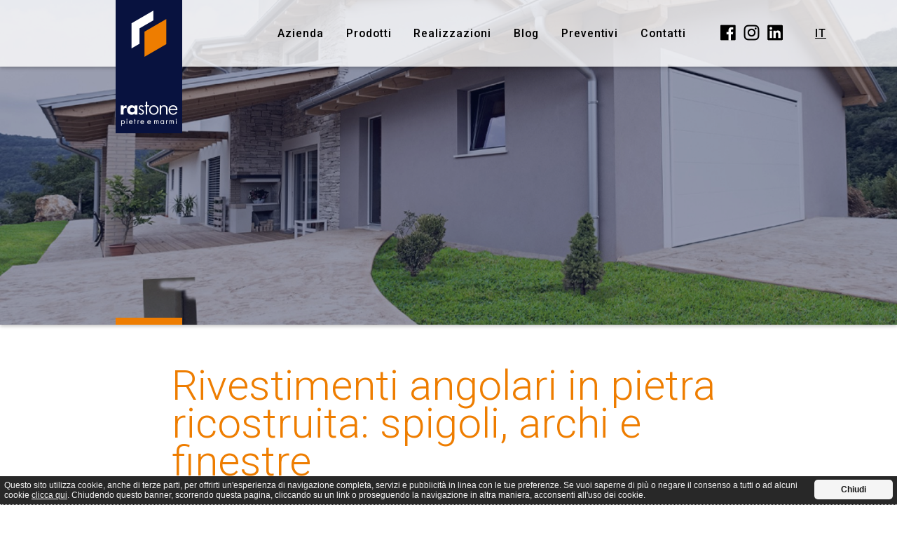

--- FILE ---
content_type: text/html
request_url: https://www.rastone.com/it/rivestimenti-angolari-in-pietra-ricostruita
body_size: 10095
content:
<!DOCTYPE html>
<html lang="it-IT">
	<head>
		<meta charset="UTF-8" />
		
		<title>Rivestimenti angolari in pietra ricostruita: spigoli, archi e finestre - Rastone</title>
		<meta name="Description" content="Fondamentale per una resa estetica ottimale &egrave; adottare i rivestimenti angolari in pietra ricostruita nel progetto. Richiedi il preventivo" />
		<meta name="Keywords" content="Rivestimenti angolari in pietra ricostruita" />
		<meta name="Author" content="" />
		
		<meta name="viewport" content="width=device-width, initial-scale=1.0">
		
		
<meta property="dir_base" content="" />
<meta property="og:image" itemprop="image" content="https://www.rastone.com/public/pagine_gallery/-118-m.jpg" />
<meta property="og:image:width" content="1920" />
<meta property="og:image:height" content="694" />
<link href="https://ajax.googleapis.com" rel="preconnect" crossorigin />
<link href="https://s7.addthis.com" rel="preconnect" crossorigin />
<link href="https://fonts.googleapis.com" rel="preconnect" crossorigin />
<link href="https://cdnjs.cloudflare.com" rel="preconnect" crossorigin />
<link rel="canonical" href="https://www.rastone.com/it/rivestimenti-angolari-in-pietra-ricostruita" />
		
		<link rel="stylesheet" type="text/css" href="/style/all.css?v10" />
		<link rel="stylesheet" type="text/css" href="/style/sito.css?v10" />
		
		<link rel="shortcut icon" href="/favicon.ico" />
		
		<link rel="stylesheet" type="text/css" href="/style/gallery.css?lastUpdate=v10" />
<link rel="stylesheet" type="text/css" href="/style/pagine-landing.css?lastUpdate=v10" />
<link rel="preload" href="https://fonts.googleapis.com/css?family=Roboto:100,300,400,500,700" as="style" onload="this.onload=null;this.rel='stylesheet';"><link rel="stylesheet" type="text/css" href="https://cdnjs.cloudflare.com/ajax/libs/animate.css/3.5.2/animate.min.css" />
<link rel="preload" href="/style/cookieconsent.css?lastUpdate=v10" as="style" onload="this.onload=null;this.rel='stylesheet';">
					<style type="text/css" media="all">
						
						#myphotogallerypagine-gallery-146 .box.photo .container{height:694px;line-height:694px;}
					</style>
				
		
		<script type="text/plain" class="cc-onconsent-analytics">
			(function(i,s,o,g,r,a,m){i['GoogleAnalyticsObject']=r;i[r]=i[r]||function(){
			(i[r].q=i[r].q||[]).push(arguments)},i[r].l=1*new Date();a=s.createElement(o),
			m=s.getElementsByTagName(o)[0];a.async=1;a.src=g;m.parentNode.insertBefore(a,m)
			})(window,document,'script','//www.google-analytics.com/analytics.js','ga');

			ga('create', 'UA-120141609-1', 'auto');
			ga('set', 'anonymizeIp', true);
			ga('send', 'pageview');

			ga('require', 'displayfeatures');
		</script>
	</head>
	<body>
		
				<header class="main width-full clearfix standard">
					<div class="width-fixed clearfix">
						<a href="/it/" class="logo"></a>
						<div class="mobile-navigazione">
							<nav  id="menu_1" class="clearfix"><ul><li id="menu_1_azienda"><a href="/it/azienda.php" class="link">Azienda</a></li><li id="menu_1_prodotti"><a href="/it/index.php#ancora-blocco-prodotti" class="link">Prodotti</a></li><li class="parent" id="menu_1_casestudy"><a class="no-link noLink">Realizzazioni</a><ul><li id="menu_1_pietraeco-casestudy"><a href="https://pietraeco.it/realizzazioni-pietraeco/" class="link">Pietraeco</a></li><li id="menu_1_pietranatural-casestudy"><a href="/it/pietranatural/casestudy/" class="link">Pietranatural</a></li></ul></li><li id="menu_1_news"><a href="/it/news/" class="link">Blog</a></li><li id="menu_1_preventivi"><a href="#ancora-blocco-preventivo" class="link">Preventivi</a></li><li id="menu_1_contatti"><a href="/it/contatti.php" class="link">Contatti</a></li></ul></nav>
							<div class="menu-lingua">
								<a >Italiano</a>
								<a href="/en/">English</a>
								<a href="/de/">Deutsch</a>
							</div>
						</div>
						
					<div class="social">
						<a href="https://www.facebook.com/Rastone-Srl-415737005219531/" target="_blanck"><img src="/file/site/image/header/ico-facebook.png" alt="facebook" /></a>
						<a href="https://www.instagram.com/rastone_srl/?hl=it" target="_blanck"><img src="/file/site/image/header/ico-instagram.png" alt="instagram" /></a>
						<a href="https://www.linkedin.com/in/rastone-pietre-e-marmi-99a8b6146/" target="_blanck"><img src="/file/site/image/header/ico-linkedin.png" alt="linkedin" /></a>
					</div>
				
						<a class="bottone-lingua">it</a>
						<a class="bottone-mobile"></a>
					</div>
				</header>
			
	
		
				<article class="content main width-full">
					<div class="gallery-t1-wrapper">
						
						<div id="myphotogallerypagine-gallery-146" class="my gallery v3 gallery-t1">
							<div class="box photo">
								<div class="slide photoAsBackground" style="background-image:url(/public/pagine_gallery/-118-m.jpg);"></div>	
							</div>			
						</div>
					
						<div class="patina">
						</div>
					</div>
						
					<div class="width-fixed margini-mobile">
						<div class="testo"><h1>Rivestimenti angolari in pietra ricostruita: spigoli, archi e finestre</h1>
<h2 style="font-size:18pt;">Fondamentale per una resa estetica ottimale è adottare i rivestimenti angolari in pietra ricostruita nel progetto.</h2>
<p>Durante la fase di progettazione dei rivestimenti in PietraEco è essenziale, l'applicazione di rivestimenti angolari in pietra ricostruita sugli spigoli, oppure intorno ad aperture di finestre, porte e colonne. </p>


<p>L'inserimento di elementi angolari risulta esteticamente molto importante poiché contribuisce a dare un piacevole effetto di profondità, tridimensionalità e quindi di veridicità architettonica all’opera nel suo complesso.</p>


<h3 style="font-size:14pt;">Indicazioni e suggerimenti sui rivestimenti angolari in pietra ricostruita:</h3>
<p>Essendo la pietra ricostruita un materiale con finalità prettamente estetiche e non strutturali, di seguito si forniscono alcune indicazioni preziose per rendere l’opera il più possibile credibile e realistica, coerente con la funzione portante della pietra naturale.</p>


<table style="border-collapse: collapse;width:100%;"><tbody><tr><td style="width:32.285%;">
<p><img src="/public/news/news-210325114022-cfd60498bbf4c67ba51b0ca8e9b752ed.jpg" alt="Rivestimenti angolari in pietra ricostruita archi" width="100%" /></p>


<h4>ARCHI E PICCOLE LUCI ORIZZONTALI</h4>
<p>Ricordarsi che il carico delle forze di una muratura portante, in prossimità di un’apertura, viene distribuito in modo trasversale grazie ad un arco oppure nelle piccole luci orizzontali <em>(tipo finestre e porte)</em> tramite la posa di alcune pietre in verticale <em>( Fig. 1 ).</em></p>


</td>
<td style="width:32.356%;">
<p><img src="/public/news/news-210325114022-aa8558fbc93981cc46c033edc60766b4.jpg" alt="Rivestimenti angolari in pietra ricostruita finestre" width="100%" /></p>


<h4>FINESTRE ED APERTURE</h4>
<p>Per avere un effetto veritiero ed armonioso in presenza di finestre e porte bisogna rivestire gli spigoli con gli elementi angolari in pietra ricostruita, oppure creare una cornice di contorno dello spessore della pietra, in modo da coprirne lo spessore limitato.<em> ( Fig. 2 )</em></p>


</td>
<td style="width:32.356%;">
<p><img src="/public/news/news-210325114023-650911e1dd6ab40c1d766cc1245a8e54.jpg" alt="Rivestimenti angolari in pietra ricostruita spigoli" width="100%" /></p>


<h4>ANGOLI</h4>
<p>Interrompere in corrispondenza dell'angolo renderà il lavoro “finto”. Si consiglia perciò di proseguire anche sulla parete laterale applicando i rivestimenti angolari in pietra ricostruita per una lunghezza di almeno 30/50 cm, rendendo più credibile la realizzazione ( Fig. 3 ) </p>


</td>
</tr></tbody></table> <p>L'applicazione dei rivestimenti angolari in pietra ricostruita avviene alternando il lato lungo e il lato corto degli elementi, per rendere così più realistico il progetto.<br />
Scarica la guida tecnica su come calcolare le quantità necessarie per i rivestimenti angolari in pietra ricostruita.</p>


<p class="p1"><strong>Lasciati ispirare dalle </strong><a href="https://www.rastone.com/it/pietraeco/casestudy/"><span class="s1"><strong>nostre realizzazioni</strong></span></a><strong> in pietra ricostruita.</strong></p>


<h3 style="font-size:14pt;"><strong>Seguici su </strong><a href="https://www.facebook.com/RastoneSrl/"><span class="s1"><strong>Facebook</strong></span></a><strong> e </strong><a href="https://www.instagram.com/rastone_srl/?hl=it"><span class="s1"><strong>Instagram</strong></span></a><strong> per rimanere sempre aggiornato!</strong></h3></div>
						<footer class="clearfix">
							
				<div class="blocco-share clearfix">
					<img src="/file/site/image/pagine/contatti/blocco-career-condividi.png" alt="Share" />
					<span class="my_addthis_toolbox addthis_toolbox addthis_default_style addthis_16x16_style">
						<a class="my addthis_button_facebook"><img src="/file/site/image/pagine/contatti/blocco-career-facebook.png" alt="Share on facebook" /></a>
						<a class="my addthis_button_linkedin"><img src="/file/site/image/pagine/contatti/blocco-career-linkedin.png" alt="Share on linkedin" /></a>
					</span>
				</div>
			
						</footer>
					</div>
				</article>
			
		
		<footer class="main width-full clearfix">
			
				<div class="blocco-preventivo width-full" id="ancora-blocco-preventivo">
					<div class="width-fixed margini-mobile clearfix">
						<header>
							<h3>Richiedi un preventivo</h3>
							<p>Ottieni rapidamente una risposta senza impegno</p>
						</header>
						<a href="#ancora-blocco-modulo-preventivo" class="bottone-preventivo">Richiedi</a>
					</div>
				</div>
							
				
				<div class="blocco-modulo blocco-modulo-preventivo width-full" id="ancora-blocco-modulo-preventivo">
					<div class="width-fixed margini-mobile clearfix">
						<form action="/it/invia-richiesta.php" method="post" class="modulo-contatti clearfix width-fixed">
							<div class="clearfix">
								<p class="input-testo">
									<label for="modulo-contatti-nome">Nome <span class="asterisk">*</span>:</label>
									<input type="text" name="nome" id="modulo-contatti-nome" required />
								</p>
								<p class="input-testo">
									<label for="modulo-contatti-cognome">Cognome <span class="asterisk">*</span>:</label>
									<input type="text" name="cognome" id="modulo-contatti-cognome" required />
								</p>
								<p class="input-testo">
									<label for="modulo-contatti-azienda">Azienda:</label>
									<input type="text" name="azienda" id="modulo-contatti-azienda" />
								</p>
								<p class="input-testo">
									<label for="modulo-contatti-cf">Codice fiscale:</label>
									<input type="text" name="cf" id="modulo-contatti-cf" maxlength="16" />
								</p>
								<p class="input-testo">
									<label for="modulo-contatti-citta">Citt&agrave; <span class="asterisk">*</span>:</label>
									<input type="text" name="citta" id="modulo-contatti-citta" required />
								</p>
								<p class="input-testo">
									<label for="modulo-contatti-indirizzo">Indirizzo <span class="asterisk">*</span>:</label>
									<input type="text" name="indirizzo" id="modulo-contatti-indirizzo" placeholder="Via, n&deg;" required />
								</p>
								<p class="input-testo">
									<label for="modulo-contatti-telefono">Telefono <span class="asterisk">*</span>:</label>
									<input type="text" name="telefono" id="modulo-contatti-telefono" required />
								</p>
								<p class="input-testo">
									<label for="modulo-contatti-email">E-mail <span class="asterisk">*</span>:</label>
									<input type="email" name="email" id="modulo-contatti-email" required />
								</p>
							</div>
										
							<p class="campi-obbligatori">* Campi obbligatori</p>
									
							<div class="selezione">
								<p>Sei interessato a <span class="asterisk">*</span>:</p>
								<ul>
									<li><input type="checkbox" name="prodotti[]" id="modulo-contatti-interessato-pietraeco" value="pietraeco" /> <label for="modulo-contatti-interessato-pietraeco">PIETRAECO</label></li>
									<li><input type="checkbox" name="prodotti[]" id="modulo-contatti-interessato-pietranatural" value="pietranatural" /> <label for="modulo-contatti-interessato-pietranatural">PIETRANATURAL</label></li>
									<li><input type="checkbox" name="prodotti[]" id="modulo-contatti-interessato-ingres" value="ingres" /> <label for="modulo-contatti-interessato-ingres">INGRES</label></li>
									<li><input type="checkbox" name="prodotti[]" id="modulo-contatti-interessato-inteak" value="inteak" /> <label for="modulo-contatti-interessato-inteak">INTEAK</label></li>
								</ul>
							</div>
									
							<div class="selezione">
								<p>Il prodotto di posa verr&agrave; utilizzato per <span class="asterisk">*</span>:</p>
								<ul>
									<li><input type="checkbox" name="utilizzo[]" id="modulo-contatti-utilizzato-esterni" value="esterni" /> <label for="modulo-contatti-utilizzato-esterni">Esterni</label></li>
									<li><input type="checkbox" name="utilizzo[]" id="modulo-contatti-utilizzato-interni" value="interni" /> <label for="modulo-contatti-utilizzato-interni">Interni</label></li>
								</ul>
							</div>
										
							<div class="selezione">
								<p>Tipologia cliente <span class="asterisk">*</span>:</p>
								<ul>
									<li><input type="checkbox" name="tipologia_cliente[]" id="modulo-contatti-tipologia-cliente-privato" value="privato" /> <label for="modulo-contatti-tipologia-cliente-privato">Privato</label></li>
									<li><input type="checkbox" name="tipologia_cliente[]" id="modulo-contatti-tipologia-cliente-progettista" value="progettista" /> <label for="modulo-contatti-tipologia-cliente-progettista">Progettista</label></li>
									<li><input type="checkbox" name="tipologia_cliente[]" id="modulo-contatti-tipologia-cliente-rivenditore" value="rivenditore" /> <label for="modulo-contatti-tipologia-cliente-rivenditore">Rivenditore</label></li>
									<li><input type="checkbox" name="tipologia_cliente[]" id="modulo-contatti-tipologia-cliente-impresa" value="impresa" /> <label for="modulo-contatti-tipologia-cliente-impresa">Impresa</label></li>
								</ul>
							</div>
									
							<p class="input-messaggio">
								<label for="modulo-contatti-messaggio">Messaggio <span class="asterisk">*</span>:</label>
								<textarea name="messaggio" id="modulo-contatti-messaggio" required></textarea>
							</p>
							
							<div class="clearfix">
								<div class="blocco-input-check">
									<p class="input-check"><input type="checkbox" name="newsletter" id="modulo-contatti-newsletter" value="1" /> <label for="modulo-contatti-newsletter">Registrati alla  newsletter</label></p>
									<p class="input-check"><input type="checkbox" name="privacy" id="modulo-contatti-privacy" value="1" required /> <label for="modulo-contatti-privacy">Accetto i termini della <a href="/privacy-cookie.htm">Privacy Policy</a></label></p>
								</div>
							</div>
										
							<input type="hidden" name="origine" value="http://www.rastone.com/it/rivestimenti-angolari-in-pietra-ricostruita" />
							<button type="submit" class="bottone-standard arancio">Invia richiesta</button>
						</form>
					</div>
				</div>
			
				
				<div class="blocco-newsletter width-full">
					<div class="width-fixed margini-mobile clearfix">
						<header>
							<h3>Non restare all'et&agrave; della pietra</h3>
							<p>Con la nostra newsletter, sei sempre il primo a scoprire le ultime novit&agrave; sul mondo RASTONE.</p>
						</header>
						<a href="#ancora-blocco-modulo-newsletter" class="bottone-newsletter">Iscriviti</a>
					</div>
				</div>
				
				
				<div class="blocco-modulo blocco-modulo-newsletter width-full" id="ancora-blocco-modulo-newsletter">
					<div class="width-fixed margini-mobile clearfix">
						
					<!-- Begin Mailchimp Signup Form -->
					<div id="mc_embed_signup">
					<form action="https://rastone.us19.list-manage.com/subscribe/post?u=5aa28e4efdb9ffb55a20f0f0d&amp;id=8d1223c935" method="post" id="mc-embedded-subscribe-form" name="mc-embedded-subscribe-form" class="validate" target="_blank" novalidate>
					    <div id="mc_embed_signup_scroll">
					
						<div class="mc-field-group">
							<label for="mce-EMAIL">Indirizzo email <span class="asterisk">*</span>:</label>
							<input type="email" value="" name="EMAIL" class="required email" id="mce-EMAIL">
						</div>
					
						<div class="mc-field-group">
							<label for="mce-FNAME">Nome <span class="asterisk">*</span>:</label>
							<input type="text" value="" name="FNAME" class="required" id="mce-FNAME">
						</div>
						<div class="mc-field-group">
							<label for="mce-LNAME">Cognome <span class="asterisk">*</span>:</label>
							<input type="text" value="" name="LNAME" class="required" id="mce-LNAME">
						</div>
						<div class="mc-field-group">
							<label for="mce-MMERGE3">Azienda:</label>
							<input type="text" value="" name="MMERGE3" class="" id="mce-MMERGE3">
						</div>
						
						<div class="mc-field-group">
							<label for="mce-MMERGE8">Paese <span class="asterisk">*</span>:</label>
							<select name="MMERGE8" class="required" id="mce-MMERGE8">
								
				<option value=""></option>
				<option value="United States of America">United States of America</option>
				<option value="Aaland Islands">Aaland Islands</option>
				<option value="Afghanistan">Afghanistan</option>
				<option value="Albania">Albania</option>
				<option value="Algeria">Algeria</option>
				<option value="American Samoa">American Samoa</option>
				<option value="Andorra">Andorra</option>
				<option value="Angola">Angola</option>
				<option value="Anguilla">Anguilla</option>
				<option value="Antarctica">Antarctica</option>
				<option value="Antigua And Barbuda">Antigua And Barbuda</option>
				<option value="Argentina">Argentina</option>
				<option value="Armenia">Armenia</option>
				<option value="Aruba">Aruba</option>
				<option value="Australia">Australia</option>
				<option value="Austria">Austria</option>
				<option value="Azerbaijan">Azerbaijan</option>
				<option value="Bahamas">Bahamas</option>
				<option value="Bahrain">Bahrain</option>
				<option value="Bangladesh">Bangladesh</option>
				<option value="Barbados">Barbados</option>
				<option value="Belarus">Belarus</option>
				<option value="Belgium">Belgium</option>
				<option value="Belize">Belize</option>
				<option value="Benin">Benin</option>
				<option value="Bermuda">Bermuda</option>
				<option value="Bhutan">Bhutan</option>
				<option value="Bolivia">Bolivia</option>
				<option value="Bonaire, Saint Eustatius and Saba">Bonaire, Saint Eustatius and Saba</option>
				<option value="Bosnia and Herzegovina">Bosnia and Herzegovina</option>
				<option value="Botswana">Botswana</option>
				<option value="Bouvet Island">Bouvet Island</option>
				<option value="Brazil">Brazil</option>
				<option value="British Indian Ocean Territory">British Indian Ocean Territory</option>
				<option value="Brunei Darussalam">Brunei Darussalam</option>
				<option value="Bulgaria">Bulgaria</option>
				<option value="Burkina Faso">Burkina Faso</option>
				<option value="Burundi">Burundi</option>
				<option value="Cambodia">Cambodia</option>
				<option value="Cameroon">Cameroon</option>
				<option value="Canada">Canada</option>
				<option value="Cape Verde">Cape Verde</option>
				<option value="Cayman Islands">Cayman Islands</option>
				<option value="Central African Republic">Central African Republic</option>
				<option value="Chad">Chad</option>
				<option value="Chile">Chile</option>
				<option value="China">China</option>
				<option value="Christmas Island">Christmas Island</option>
				<option value="Cocos (Keeling) Islands">Cocos (Keeling) Islands</option>
				<option value="Colombia">Colombia</option>
				<option value="Comoros">Comoros</option>
				<option value="Congo">Congo</option>
				<option value="Cook Islands">Cook Islands</option>
				<option value="Costa Rica">Costa Rica</option>
				<option value="Cote D'Ivoire">Cote D'Ivoire</option>
				<option value="Croatia">Croatia</option>
				<option value="Cuba">Cuba</option>
				<option value="Curacao">Curacao</option>
				<option value="Cyprus">Cyprus</option>
				<option value="Czech Republic">Czech Republic</option>
				<option value="Democratic Republic of the Congo">Democratic Republic of the Congo</option>
				<option value="Denmark">Denmark</option>
				<option value="Djibouti">Djibouti</option>
				<option value="Dominica">Dominica</option>
				<option value="Dominican Republic">Dominican Republic</option>
				<option value="Ecuador">Ecuador</option>
				<option value="Egypt">Egypt</option>
				<option value="El Salvador">El Salvador</option>
				<option value="Equatorial Guinea">Equatorial Guinea</option>
				<option value="Eritrea">Eritrea</option>
				<option value="Estonia">Estonia</option>
				<option value="Ethiopia">Ethiopia</option>
				<option value="Falkland Islands">Falkland Islands</option>
				<option value="Faroe Islands">Faroe Islands</option>
				<option value="Fiji">Fiji</option>
				<option value="Finland">Finland</option>
				<option value="France">France</option>
				<option value="French Guiana">French Guiana</option>
				<option value="French Polynesia">French Polynesia</option>
				<option value="French Southern Territories">French Southern Territories</option>
				<option value="Gabon">Gabon</option>
				<option value="Gambia">Gambia</option>
				<option value="Georgia">Georgia</option>
				<option value="Germany">Germany</option>
				<option value="Ghana">Ghana</option>
				<option value="Gibraltar">Gibraltar</option>
				<option value="Greece">Greece</option>
				<option value="Greenland">Greenland</option>
				<option value="Grenada">Grenada</option>
				<option value="Guadeloupe">Guadeloupe</option>
				<option value="Guam">Guam</option>
				<option value="Guatemala">Guatemala</option>
				<option value="Guernsey">Guernsey</option>
				<option value="Guinea">Guinea</option>
				<option value="Guinea-Bissau">Guinea-Bissau</option>
				<option value="Guyana">Guyana</option>
				<option value="Haiti">Haiti</option>
				<option value="Heard and Mc Donald Islands">Heard and Mc Donald Islands</option>
				<option value="Honduras">Honduras</option>
				<option value="Hong Kong">Hong Kong</option>
				<option value="Hungary">Hungary</option>
				<option value="Iceland">Iceland</option>
				<option value="India">India</option>
				<option value="Indonesia">Indonesia</option>
				<option value="Iran">Iran</option>
				<option value="Iraq">Iraq</option>
				<option value="Ireland">Ireland</option>
				<option value="Isle of Man">Isle of Man</option>
				<option value="Israel">Israel</option>
				<option value="Italy">Italy</option>
				<option value="Jamaica">Jamaica</option>
				<option value="Japan">Japan</option>
				<option value="Jersey  (Channel Islands)">Jersey  (Channel Islands)</option>
				<option value="Jordan">Jordan</option>
				<option value="Kazakhstan">Kazakhstan</option>
				<option value="Kenya">Kenya</option>
				<option value="Kiribati">Kiribati</option>
				<option value="Kuwait">Kuwait</option>
				<option value="Kyrgyzstan">Kyrgyzstan</option>
				<option value="Lao People's Democratic Republic">Lao People's Democratic Republic</option>
				<option value="Latvia">Latvia</option>
				<option value="Lebanon">Lebanon</option>
				<option value="Lesotho">Lesotho</option>
				<option value="Liberia">Liberia</option>
				<option value="Libya">Libya</option>
				<option value="Liechtenstein">Liechtenstein</option>
				<option value="Lithuania">Lithuania</option>
				<option value="Luxembourg">Luxembourg</option>
				<option value="Macau">Macau</option>
				<option value="Macedonia">Macedonia</option>
				<option value="Madagascar">Madagascar</option>
				<option value="Malawi">Malawi</option>
				<option value="Malaysia">Malaysia</option>
				<option value="Maldives">Maldives</option>
				<option value="Mali">Mali</option>
				<option value="Malta">Malta</option>
				<option value="Marshall Islands">Marshall Islands</option>
				<option value="Martinique">Martinique</option>
				<option value="Mauritania">Mauritania</option>
				<option value="Mauritius">Mauritius</option>
				<option value="Mayotte">Mayotte</option>
				<option value="Mexico">Mexico</option>
				<option value="Micronesia, Federated States of">Micronesia, Federated States of</option>
				<option value="Moldova, Republic of">Moldova, Republic of</option>
				<option value="Monaco">Monaco</option>
				<option value="Mongolia">Mongolia</option>
				<option value="Montenegro">Montenegro</option>
				<option value="Montserrat">Montserrat</option>
				<option value="Morocco">Morocco</option>
				<option value="Mozambique">Mozambique</option>
				<option value="Myanmar">Myanmar</option>
				<option value="Namibia">Namibia</option>
				<option value="Nauru">Nauru</option>
				<option value="Nepal">Nepal</option>
				<option value="Netherlands">Netherlands</option>
				<option value="Netherlands Antilles">Netherlands Antilles</option>
				<option value="New Caledonia">New Caledonia</option>
				<option value="New Zealand">New Zealand</option>
				<option value="Nicaragua">Nicaragua</option>
				<option value="Niger">Niger</option>
				<option value="Nigeria">Nigeria</option>
				<option value="Niue">Niue</option>
				<option value="Norfolk Island">Norfolk Island</option>
				<option value="North Korea">North Korea</option>
				<option value="Northern Mariana Islands">Northern Mariana Islands</option>
				<option value="Norway">Norway</option>
				<option value="Oman">Oman</option>
				<option value="Pakistan">Pakistan</option>
				<option value="Palau">Palau</option>
				<option value="Palestine">Palestine</option>
				<option value="Panama">Panama</option>
				<option value="Papua New Guinea">Papua New Guinea</option>
				<option value="Paraguay">Paraguay</option>
				<option value="Peru">Peru</option>
				<option value="Philippines">Philippines</option>
				<option value="Pitcairn">Pitcairn</option>
				<option value="Poland">Poland</option>
				<option value="Portugal">Portugal</option>
				<option value="Puerto Rico">Puerto Rico</option>
				<option value="Qatar">Qatar</option>
				<option value="Republic of Kosovo">Republic of Kosovo</option>
				<option value="Reunion">Reunion</option>
				<option value="Romania">Romania</option>
				<option value="Russia">Russia</option>
				<option value="Rwanda">Rwanda</option>
				<option value="Saint Kitts and Nevis">Saint Kitts and Nevis</option>
				<option value="Saint Lucia">Saint Lucia</option>
				<option value="Saint Martin">Saint Martin</option>
				<option value="Saint Vincent and the Grenadines">Saint Vincent and the Grenadines</option>
				<option value="Samoa (Independent)">Samoa (Independent)</option>
				<option value="San Marino">San Marino</option>
				<option value="Sao Tome and Principe">Sao Tome and Principe</option>
				<option value="Saudi Arabia">Saudi Arabia</option>
				<option value="Senegal">Senegal</option>
				<option value="Serbia">Serbia</option>
				<option value="Seychelles">Seychelles</option>
				<option value="Sierra Leone">Sierra Leone</option>
				<option value="Singapore">Singapore</option>
				<option value="Sint Maarten">Sint Maarten</option>
				<option value="Slovakia">Slovakia</option>
				<option value="Slovenia">Slovenia</option>
				<option value="Solomon Islands">Solomon Islands</option>
				<option value="Somalia">Somalia</option>
				<option value="South Africa">South Africa</option>
				<option value="South Georgia and the South Sandwich Islands">South Georgia and the South Sandwich Islands</option>
				<option value="South Korea">South Korea</option>
				<option value="South Sudan">South Sudan</option>
				<option value="Spain">Spain</option>
				<option value="Sri Lanka">Sri Lanka</option>
				<option value="St. Helena">St. Helena</option>
				<option value="St. Pierre and Miquelon">St. Pierre and Miquelon</option>
				<option value="Sudan">Sudan</option>
				<option value="Suriname">Suriname</option>
				<option value="Svalbard and Jan Mayen Islands">Svalbard and Jan Mayen Islands</option>
				<option value="Swaziland">Swaziland</option>
				<option value="Sweden">Sweden</option>
				<option value="Switzerland">Switzerland</option>
				<option value="Syria">Syria</option>
				<option value="Taiwan">Taiwan</option>
				<option value="Tajikistan">Tajikistan</option>
				<option value="Tanzania">Tanzania</option>
				<option value="Thailand">Thailand</option>
				<option value="Timor-Leste">Timor-Leste</option>
				<option value="Togo">Togo</option>
				<option value="Tokelau">Tokelau</option>
				<option value="Tonga">Tonga</option>
				<option value="Trinidad and Tobago">Trinidad and Tobago</option>
				<option value="Tunisia">Tunisia</option>
				<option value="Turkey">Turkey</option>
				<option value="Turkmenistan">Turkmenistan</option>
				<option value="Turks &amp; Caicos Islands">Turks &amp; Caicos Islands</option>
				<option value="Turks and Caicos Islands">Turks and Caicos Islands</option>
				<option value="Tuvalu">Tuvalu</option>
				<option value="Uganda">Uganda</option>
				<option value="Ukraine">Ukraine</option>
				<option value="United Arab Emirates">United Arab Emirates</option>
				<option value="United Kingdom">United Kingdom</option>
				<option value="Uruguay">Uruguay</option>
				<option value="USA Minor Outlying Islands">USA Minor Outlying Islands</option>
				<option value="Uzbekistan">Uzbekistan</option>
				<option value="Vanuatu">Vanuatu</option>
				<option value="Vatican City State (Holy See)">Vatican City State (Holy See)</option>
				<option value="Venezuela">Venezuela</option>
				<option value="Vietnam">Vietnam</option>
				<option value="Virgin Islands (British)">Virgin Islands (British)</option>
				<option value="Virgin Islands (U.S.)">Virgin Islands (U.S.)</option>
				<option value="Wallis and Futuna Islands">Wallis and Futuna Islands</option>
				<option value="Western Sahara">Western Sahara</option>
				<option value="Yemen">Yemen</option>
				<option value="Zambia">Zambia</option>
				<option value="Zimbabwe">Zimbabwe</option>
			
							</select>
						</div>
						
						<div id="mergeRow-gdpr" class="mergeRow gdpr-mergeRow content__gdprBlock mc-field-group">
						    <div class="content__gdpr">
						        <p>Seleziona i metodi con i quali vorrai rimanere in contatto con noi:</p>
						        <fieldset class="mc_fieldset gdprRequired mc-field-group" name="interestgroup_field">
								<label class="checkbox subfield" for="gdpr_23451"><input type="checkbox" id="gdpr_23451" name="gdpr[23451]" value="Y" class="av-checkbox gdpr"><span>Voglio iscrivermi alla newsletter di Rastone Pietre e Marmi</span> </label>
						        </fieldset>
						        <p>Ricorda che potrai cancellarti dalla nostra mailing list in qualsiasi momento cliccando il link che trovi nei nostri messaggi email. Per qualsisi informazione riguardo il trattamento dei tuoi dati fai riferimento alla nostra privacy policy.</p>
						    </div>
						    <div class="content__gdprLegal">
						        <p>Utilizziamo Mailchimp come piattaforma di invio email, cliccando sul tasto di iscrizione dichiari di sapere che i tuoi dati verranno trasferiti a Mailchimp per la gestione ed elaborazione (<a href="https://mailchimp.com/legal/" target="_blank">privacy practices di Mailchimp</a>).</p>
						    </div>
						</div>
						<div id="mce-responses" class="clear">
							<div class="response" id="mce-error-response" style="display:none"></div>
							<div class="response" id="mce-success-response" style="display:none"></div>
						</div>    <!-- real people should not fill this in and expect good things - do not remove this or risk form bot signups-->
					    <div style="position: absolute; left: -5000px;" aria-hidden="true"><input type="text" name="b_5aa28e4efdb9ffb55a20f0f0d_8d1223c935" tabindex="-1" value=""></div>
					    <div class="clear"><input type="submit" value="Iscriviti" name="subscribe" id="mc-embedded-subscribe" class="bottone-standard blu"></div>
					    </div>
					</form>
					</div>
					<!--End mc_embed_signup-->
				
					</div>
				</div>
			
				
				<div class="blocco-istituzionale width-full">
					<div class="width-fixed margini-mobile">
						<div class="gruppo-1">
							<div class="contatti clearfix">
								<p class="ragione">
									<strong>RASTONE S.r.l. Unipersonale</strong><br />
									P. IVA  03146740166
								</p>
								<p class="indirizzo">
									Via Leonardo da Vinci - 762<br />
									24040 Barbata (BG) - Italia 
								</p>
								<p class="telefono">
									Tel <a href="tel:+390363914902">+39 0363 91 49 02</a><br />
									Fax +39 0363 90 53 20
								</p>
								<p class="email"><a href="mailto:info@rastone.com">info@rastone.com</a></p>
							</div>
									
							<div class="legale clearfix">
								<p>Societ&agrave; soggetta ad attivit&agrave; di direzione e coordinamento, ex art. 2497 e seg. c.c, di REAL ESTATE ALIMONTI srl, con sede in Barbata (BG)</p>
								<a href="http://www.assomarmomacchine.com/" target="_blank"><img src="/file/site/image/footer/confindustria.svg" alt="Confindustria" /></a>
							</div>
										
							<div class="social clearfix">
								<h4>Follow us</h4>
								<a href="https://www.facebook.com/RAstone-Srl-415737005219531/" target="_blanck"><img src="/file/site/image/footer/ico-facebook.png" alt="facebook" /></a>
								<a href="https://www.instagram.com/rastone_srl/?hl=it" target="_blanck"><img src="/file/site/image/footer/ico-instagram.png" alt="instagram" /></a>
								<a href="https://www.linkedin.com/in/rastone-pietre-e-marmi-99a8b6146/" target="_blanck"><img src="/file/site/image/footer/ico-linkedin.png" alt="linkedin" /></a>
							</div>
						</div>
						<nav class="gruppo-2 clearfix">
							<ul>
								<li>&copy; Copyright 2018 - Rastone Srl</li><!--
								--><li><a href="/privacy-cookie.htm" target="_blank">Privacy Policy</a></li><!--
								--><li><a href="/it/credits.php">Credits</a></li>
								<li><a href="/it/mappa-sito.php">Mappa del sito</a></li>
							</ul>
						</nav>
					</div>
				</div>
			
		</footer>
		
		<script src="https://ajax.googleapis.com/ajax/libs/jquery/3.5.1/jquery.min.js" type="text/javascript"  ></script>
<script src="https://ajax.googleapis.com/ajax/libs/jqueryui/1.12.1/jquery-ui.min.js" type="text/javascript"  defer="defer"></script>
<script src="/include/javascript/lib/jquery.gallery.js?lastUpdate=v10" type="text/javascript"  defer="defer"></script>
<script src="https://s7.addthis.com/js/250/addthis_widget.js" type="text/plain" class="cc-onconsent-social"></script>
<script src="https://cdnjs.cloudflare.com/ajax/libs/waypoints/4.0.1/jquery.waypoints.min.js" type="text/javascript"  defer="defer"></script>
<script src="/include/javascript/custom/jquery.misc.js?lastUpdate=v10" type="text/javascript"  defer="defer"></script>


				<script type="text/javascript">
					var cc_setup = {
						bannerPosition: "bottom",
						language: "it"
					};
				</script>
				<script src="/include/javascript/lib/jquery.cookieconsent.4.js?lastUpdate=v10" type="text/javascript" defer="defer"></script>
			
					<script type="text/javascript">
						<!--
						jQuery.noConflict();
 (function( w ){
 if( !w.loadCSS ){
 w.loadCSS = function(){};
 }
 var rp = loadCSS.relpreload = {};
 rp.support = (function(){
 var ret;
 try {
 ret = w.document.createElement( "link" ).relList.supports( "preload" );
 } catch (e) {
 ret = false;
 }
 return function(){
 return ret;
 };
 })();
 rp.bindMediaToggle = function( link ){
 var finalMedia = link.media || "all";
 function enableStylesheet(){
 link.media = finalMedia;
 }
 if( link.addEventListener ){
 link.addEventListener( "load", enableStylesheet );
 } else if( link.attachEvent ){
 link.attachEvent( "onload", enableStylesheet );
 }
 setTimeout(function(){
 link.rel = "stylesheet";
 link.media = "only x";
 });
 setTimeout( enableStylesheet, 3000 );
 };
 rp.poly = function(){
 if( rp.support() ){
 return;
 }
 var links = w.document.getElementsByTagName( "link" );
 for( var i = 0; i < links.length; i++ ){
 var link = links[ i ];
 if( link.rel === "preload" && link.getAttribute( "as" ) === "style" && !link.getAttribute( "data-loadcss" ) ){
 link.setAttribute( "data-loadcss", true );
 rp.bindMediaToggle( link );
 }
 }
 };
 if( !rp.support() ){
 rp.poly();
 var run = w.setInterval( rp.poly, 500 );
 if( w.addEventListener ){
 w.addEventListener( "load", function(){
 rp.poly();
 w.clearInterval( run );
 });
 } else if( w.attachEvent ){
 w.attachEvent( "onload", function(){
 rp.poly();
 w.clearInterval( run );
 });
 }
 }
 if( typeof exports !== "undefined" ){
 exports.loadCSS = loadCSS;
 }
 else {
 w.loadCSS = loadCSS;
 }
 }( typeof global !== "undefined" ? global : this ) );
 
					window.addEventListener('load', function() {
						jQuery(document).ready(function($) {
							

					$('#myphotogallerypagine-gallery-146').gallery({
						images: [{"caption":"","link":"","s":"\/public\/pagine_gallery\/-118-s.jpg","m":"\/public\/pagine_gallery\/-118-m.jpg"}],
						index: 'dots',
						onclick: 'none',
						hasCaption: false,
						hasNavigationOnPhoto: true,
						autoSlide: true,
						autoSlideDelay: 4000,
						slideEffect: 'fade',
						slideEffectFadeDuration: 700,
						hasPhotoBox: true,
						photoAsBackground: true,
						hasNumberOnThumbs: false,
						indexBoxOrientation: 'horizontal',
						showOnlyAfterCompletePreload: false,
						calculateZIndex: true
					});
				

				$('.blocco-modulo-newsletter, .blocco-modulo-preventivo').hide();
				
				$('.blocco-newsletter .bottone-newsletter, .blocco-preventivo .bottone-preventivo').off('click').on('click',function(e){
					e.preventDefault();
					$modulo = $($(this).attr('href'));
					$modulo.slideToggle(function(){
						if ( $modulo.is(':visible') ){
							$('html, body').stop().animate({
								'scrollTop': ($modulo.offset().top - 104)
							}, 950, 'swing');
						}
					});
				});
			
						});
					});
				
						-->
					</script>
				
	</body>
</html>

--- FILE ---
content_type: text/css
request_url: https://www.rastone.com/style/all.css?v10
body_size: 1875
content:
html{
	-webkit-text-size-adjust: 100%; /* Prevent font scaling in landscape while allowing user zoom */
}
/*  Varie (inizio) */
.clearfix:after{
	content:" "; /* Older browser do not support empty content */
	visibility:hidden;
	display:block;
	height:0;
	clear:both;
}
/* Varie (fine) */

/* Popup (inizio) */
.popup-patina,
.popup-finestra{
	display:none;
}

.popup-patina{
	position:fixed;
	top:0;
	bottom:0;
	left:0;
	right:0;
	background-color:rgba(100,100,100,0.95);
	cursor:pointer;
	z-index:100;
}

.popup-finestra{
	position:absolute;
	top:-100%;
	left:-100%;
	box-sizing:border-box;
	max-width:80vw;
	min-width:200px;
	min-height:200px;
	background-color:#fff;
	background-image:url("../file/site/image/gallery/waiting.gif");
	background-position:center;
	background-repeat:no-repeat;
	font-size:1rem;
	color:#000;
	transition:width 0.4s;
	z-index:101;
}

.popup-finestra.only-image{
	max-width:initial;
}

.popup-finestra .container{
	position:relative;
	width:100%;
}

.popup-finestra .container .close{
	position:absolute;
	top:-0.8em;
	right:-0.8em;
	width:1.6em;
	height:1.6em;
	border-radius:0.8em;
	background-color:rgba(0,0,0,1);
	text-transform:uppercase;
	text-align:center;
	font-family:Arial;
	font-size:14px;
	color:#fff;
	line-height:1.6em;
	cursor:pointer;
}

.popup-finestra .container .content{
	width:100%;
}

.popup-finestra.only-image .container .content img{
	display:block;
	max-width:90vw;
	max-height:90vh;
	min-height:200px;
	opacity:0;
}
/* Popup (fine) */


/* Form */
fieldset {
	position:relative;
	width:98%;
	margin:0px 0px 36px 0px;
	padding:10px 1%;
	border:0px;
	background:#F2F2E6;
}

fieldset.action {
	background:#9DA2A6;
	border-color:#E5E5E5 #797C80 #797C80 #E5E5E5;
	margin-top:-20px;
	text-align:center;
}

legend {
	display:block;
	margin:0 0 2rem 0;
	padding:0.5em 1em;
	border-width:1px;
	border-style:solid;
	border-color:#e5e5c3 #505014 #505014 #e5e5c3;
	background:#9bbe09;
	line-height:1em;
	letter-spacing:0.025em;
	font-family:inherit;
	font-size:1.1rem;
	font-weight:600;
	color:#fff;
}

legend a{
	color:#FFFFFF;
	text-decoration:none;
}

legend a:hover{
	text-decoration:none;
}

dl {
	clear:both;
	margin:0px;
	padding:0px;
}

dt{
	float:left;
	width:18%;
	margin:0px 0px 10px 0px;
	line-height:25px;
	text-align:right;
}

dd{
	float:right;
	width:80%;
	margin:0px 0px 10px 0px;
	line-height:25px;
}

.twoLines dt{
	float:none;
	display:block;
	width:100%;
	margin:0px 0px 3px 0px;
	text-align:left;
}

.twoLines dd{
	float:none;
	display:block;
	width:100%;
	margin:0px 0px 20px 0px;
	text-align:left;
}

div.noLabel{
	margin-bottom:20px;
}

div.noLabel,
p.flag,
.simpleText{
	clear:both;
}

.flag,
.flag:last-of-type{
	margin-bottom:1rem;
}

.simpleText,
.simpleText:last-of-type{
	margin-bottom:2rem;
}

h3.simpleText{
	border-top:30px solid #F2F2E6;
	padding:2px 4px;
	background-color:#9DA2A6;
	color:#FFFFFF;
}

.input_text,
.input_obbligatorio,
.input_text_obbligatorio{
	border:1px solid #7F9DB9;
}

.input_text,
.input_text_obbligatorio{
	width:50%;
}

div.noLabel .input_text,
div.noLabel .input_text_obbligatorio{
	width:100%;
}

.input_obbligatorio, .input_text_obbligatorio{
	background-color:#FFFFCE;
}

textarea{
	box-sizing:border-box;
	width:100%;
	height:100px;
}

.formFileInput{
	clear:both;
	position:relative;
	margin:20px 0px 10px 0px;
	padding:10px 0px;
	border-width:1px 0px;
	border-style:dotted;
	border-color:#8F8F8F;
}

.formFileInput h3{
	margin:0px 0px 20px 0px;
	padding:0px;
}

.preview{
	clear:both;
	box-sizing:border-box;
	max-width:100%;
	margin:1.5em 0;
	padding:1.5em 0.5em;
	border:1px solid #ccc;
	background-color:#f7f7f7;
	overflow:hidden;
}

.preview img{
	display:block;
	max-width:100%;
	margin:0px auto;
}

.asterisk{
	color:#c70000;
	font-size:1.4em;
	font-weight:bold;
}

/* Varie */
.button{
	margin:2px;
	padding:1px 2px;
	background:#999999;
	color:#FFFFFF;
	text-align:center;
	font-family:Verdana;
	font-size:0.95em;
	white-space:nowrap;
	text-decoration:none;
}

.button:hover{
	filter:brightness(90%);
	text-decoration:none;
	cursor:pointer;
}

.evidenza_1{
	font-weight:bold;
	color:#E2011A;
}

.evidenza_2{
	font-weight:bold;
	color:#F27900;
}

.tip{
	margin:0.5em 0 1em 0;
	font-size:0.90em;
}

.note{
	margin:50px 0px 0px 0px;
	font-size:0.8em;
}

.didascalia{
	font-size:0.8em;
	text-align:center;
}

.errore{
	margin:2rem 0;
	padding:0.5rem;
	border:1px solid #000;
	background-color:#F9F993;
	text-align:center;
	font-size:1.1rem;
	color:#000;
	
}

.faq_q{
	margin:10px 0px 5px 0px;
	font-family:Arial;
	font-size:1.2em;
	font-weight:bold;
	font-style:italic;
}

.faq_a{
	margin:5px 0px 30px 0px;
}

.separatore{
	clear:both;
	overflow:hidden;
	height:1px;
}

img{
	border:0px;
}

.nascosto{
	display:none;
	/*
	visibility:hidden;
	height:0px;
	line-height:0px;
	overflow:hidden;*/
}
.visibile{
	display:block;
	/*
	visibility:visible;
	height:auto;
	*/
}

.search{
	background-color:yellow;
}

.informativa{
	clear:both;
	height:100px;
	margin:20px 0px;
	padding:0px 5px;
	border:1px solid #7F9DB9;
	font-size:0.90em;
	overflow:auto;
}

.informativa h2{
	margin:5px 0px;
}

.fotoSx{
	float:left;
	margin:0px 10px 5px 0px;
}

.fotoDx{
	float:right;
	margin:0px 0px 5px 10px;
}

--- FILE ---
content_type: text/css
request_url: https://www.rastone.com/style/sito.css?v10
body_size: 6668
content:
.fare{
	background-color:yellow;
	background-image:url("../file/site/image/fare-1.jpg");
	background-size:cover;
	background-position:center;
	background-repeat:no-repeat;
}

html,
body{
	margin:0px;
	padding:0px;
	border:0px;
	-webkit-text-size-adjust:100%;
}

html{
	position:relative;
	font-family:'Roboto', sans-serif;
	font-weight:300;
	font-size:14px;
	color:#000;
}

h1, h2, h3, h4, h5, h6, p, li{
	margin:0px;
	padding:0px;
	border:0px;
}

h1, h2, h3, h4, h5, h6{
	line-height:1em;
}

p, li{
	line-height:1.20em;
}

p{
	margin-bottom:1em;
}

li{
	margin-bottom:0.75em;
}

img{
	margin:0;
	padding:0;
	border:0;
}

a{
	color:inherit;
}

a[href^="mailto:"]{
	text-decoration:none;
}

.bottone-standard{
	display:block;
	box-sizing:border-box;
	width:16em;
	height:2.87em;
	line-height:2.87em;
	padding:0 1em;
	border-style:solid;
	border-width:1px;
	text-align:center;
	text-transform:uppercase;
	text-decoration:none;
	letter-spacing:0.06em;
	font-size:1rem;
	font-weight:500;
	color:#fff;
	cursor:pointer;
	transition:all 0.4s ease-in-out;
	overflow: hidden;
}

.bottone-standard.centrato{
	margin-left:auto;
	margin-right:auto;
}

.bottone-standard:hover{
	background-color:transparent !important;
	color:rgb(8,12,50);
}

.bottone-standard.blu{
	background-color:rgb(8,12,50);
	border-color:rgb(8,12,50);
}

.bottone-standard.blu:hover{
	color:rgb(8,12,50);
}

.bottone-standard.verde{
	background-color:#97c12a;
	border-color:#97c12a;
}

.bottone-standard.verde:hover{
	color:#97c12a;
}

.bottone-standard.tortora{
	background-color:#c4b1a0;
	border-color:#c4b1a0;
}

.bottone-standard.tortora:hover{
	color:#c4b1a0;
}

.bottone-standard.grigio{
	background-color:#bebcb6;
	border-color:#bebcb6;
}

.bottone-standard.grigio:hover{
	color:#bebcb6;
}

.bottone-standard.marrone{
	background-color:#c5a06e;
	border-color:#c5a06e;
}

.bottone-standard.marrone:hover{
	color:#c5a06e;
}

.bottone-standard.arancio{
	background-color:#ee7d00;
	border-color:#ee7d00;
}

.bottone-standard.arancio:hover{
	color:#ee7d00;
}

.bottone-standard.oro{
	background-color:#c5a06e;
	border-color:#c5a06e;
}

.bottone-standard.oro:hover{
	color:#c5a06e;
}

.titolo-stile-1{
	display:inline-block;
	box-sizing:border-box;
	min-width:7.85em;
	padding:0 1em 0.175em 1em;
	border-bottom:1px solid #464965;
	box-shadow:0 1px 0 #d1d1d8;
	line-height:1em;
	letter-spacing:0.05em;
	font-size:2rem;
	font-weight:400;
	color:#080c32;
}

.titolo-stile-2{
	display:inline-block;
	box-sizing:border-box;
	padding:0 0.1em 0.175em 0.1em;
	border-bottom:1px solid #464965;
	box-shadow:0 1px 0 #d1d1d8;
	line-height:1em;
	letter-spacing:0.05em;
	font-size:2rem;
	font-weight:400;
	color:#080c32;
}

.titolo-stile-3{
	margin-bottom:0.5em;
	text-transform:uppercase;
	letter-spacing:0.05em;
	font-size:2.8571rem;
	font-weight:100;
	color:#080c32;
}

.anima-opacita-link-foto{
	display:block;
	background-color:#000;
}

.anima-opacita-link-foto img{
	display:block;
	width:100%;
	transition:opacity 0.4s ease-in-out;
	transform:translateZ(0); /* Corregge flickering in Chrome */
}

.anima-opacita-link-foto:hover img{
	opacity:0.6;
}

.content.main .blocco-foto-copertina{
	background-color:#000;
	color:#fff;
}

.content.main .blocco-foto-copertina .contenuto .briciole{
	color:inherit;
}

.content.main .blocco-foto-copertina .contenuto h1{
	text-align:center;
	text-transform:uppercase;
	letter-spacing:0.05em;
	font-size:4.4286rem;
	font-weight:300;
}

.content.main .briciole{
	margin-top:0;
	margin-bottom:0;
	padding:0;
	list-style-type:none;
	font-weight:300;
	color:rgb(8,12,50);
}

.content.main .briciole li{
	margin:0;
	display:inline-block;
}

.content.main .briciole li:after{
	content:">";
	display:inline-block;
	margin-left:0.30em;
	margin-right:0.25em;
}

.content.main .briciole li:last-of-type{
	font-weight:500;
}

.content.main .briciole li:last-of-type:after{
	content:"";
}

.content.main .briciole li a{
	text-decoration:none;
}

.content.main .briciole li:last-of-type a{
	cursor:default;
}

.content.main .blocco-testata-due-colonne h1{
	margin-bottom:0.70rem;
	line-height:1em;
	letter-spacing:0.034em;
	font-size:4.28rem;
	font-weight:100;
	color:rgb(8,12,50);
}

.content.main .blocco-testata-due-colonne h2{
	margin-bottom:0.70rem;
	line-height:1em;
	font-size:1.67rem;
	font-weight:300;
	color:#ee7d00;
}

.content.main .blocco-testata-due-colonne p{
	line-height:1.42em;
	letter-spacing:0.02em;
}

.content.main .blocco-introduzione-due-colonne h1{
	margin-bottom:0.16em;
	font-size:4.28rem;
	font-weight:100;
	color:rgb(8,12,50);
}

.content.main .blocco-introduzione-due-colonne h2{
	line-height:1.10em;
	letter-spacing:0.034em;
	font-size:1.5rem;
	font-weight:300;
	color:#a9cb52;
}

.content.main .blocco-introduzione-due-colonne .testo p{
	line-height:1.4285em;
	letter-spacing:0.05em;
}

.content.main .blocco-introduzione-due-colonne .testo p strong{
	text-transform:uppercase;
	font-weight:inherit;
	color:rgb(8,12,50);
}

footer.main .blocco-newsletter{
	background-color:#dbdce1;
	color:rgb(8,12,50);
}

footer.main .blocco-newsletter header h3{
	line-height:1.10em;
	text-transform:uppercase;
	letter-spacing:0.05em;
	font-size:1.4rem;
	font-weight:500;
	color:#ee7d00;
}

footer.main .blocco-newsletter header p{
	letter-spacing:0.034em;
	font-size:1.10rem;
}

footer.main .blocco-newsletter a{
	text-decoration:none;
	color:#ee7d00;
}

/*
footer.main .blocco-newsletter form{
	margin:0;
	padding:0;
	font-size:0.92rem;
}

footer.main .blocco-newsletter form p{
	margin-bottom:0.35rem;
}

footer.main .blocco-newsletter form input[type=email]{
	display:block;
	box-sizing:border-box;
	width:100%;
	max-width:270px;
	height:2.21rem;
	margin-bottom:0.35rem;
	padding:0 0.5em;
	border:1ps solid #d3d3d3;
	font-family:inherit;
	font-size:inherit;
}

footer.main .blocco-newsletter form input[type=checkbox]{
	margin:0 0.5em 0 0;
}

footer.main .blocco-newsletter form button{
	box-sizing:border-box;
	width:100%;
	max-width:190px;
	height:2.21rem;
	border:1px solid #5d6381;
	border-radius:0;
	background-color:transparent;
	text-transform:uppercase;
	font-family:inherit;
	font-weight:500;
	font-size:1rem;
	color:inherit;
	cursor:pointer;
}
*/

footer.main .blocco-newsletter .bottone-newsletter{
	display:block;
	box-sizing:border-box;
	width:100%;
	line-height:2.21rem;
	margin-top:1em;
	border:1px solid #5d6381;
	border-radius:0;
	background-color:transparent;
	text-transform:uppercase;
	text-align:center;
	font-family:inherit;
	font-weight:500;
	font-size:1rem;
	color:inherit;
	cursor:pointer;
}

footer.main .blocco-istituzionale{
	background-color:rgb(8,12,50);
	color:#fff;
}

footer.main .blocco-istituzionale a{
	text-decoration:none;
}

footer.main .blocco-istituzionale .gruppo-1{
	padding-top:2.35rem;
	padding-bottom:1.35rem;
	border-bottom:2px solid #83889f;
}

footer.main .blocco-istituzionale .gruppo-1 .contatti p{
	margin-bottom:1em;
	line-height:1.20em;
}

footer.main .blocco-istituzionale .gruppo-1 .contatti .ragione strong{
	font-weight:400;
	color:#ee7d00;
}

footer.main .blocco-istituzionale .gruppo-1 .social h4{
	font-weight:400;
	color:#ee7d00;
}

footer.main .blocco-istituzionale .gruppo-1 .social a{
	display:inline-block;
	
}

footer.main .blocco-istituzionale .gruppo-1 .social a:nth-of-type(2){
	margin:0 0.75em;
}

footer.main .blocco-istituzionale .gruppo-1 .legale img{
	width:95px;
}

footer.main .blocco-istituzionale .gruppo-2{
	padding-top:1.50em;
}

footer.main .blocco-istituzionale .gruppo-2 ul{
	margin:0;
	padding:0;
	list-style-type:none;
}

footer.main .blocco-istituzionale .gruppo-2 ul li{
	margin:0;
}

.content.main .blocco-share{
	width:110px;
}

.content.main .blocco-share > img{
	float:left;
	padding-top:4px;
}

.content.main .blocco-share .my_addthis_toolbox{
	float:right;
}

.content.main .blocco-share .my_addthis_toolbox img{
	display:inline-block;
}

/* Gallery (inizio) */
.my.gallery.v3{
	position:relative;
	width:100%;
	height:0;
}

.my.gallery.v3 .box.photo{
	position:absolute;
	top:0;
	left:0;
	width:100% !important;
	height:100% !important;
	background-color:#dee0e4;
}

.my.gallery.v3 .slide.photoAsBackground{
	width:100% !important;
	height:100% !important;
	background-repeat:no-repeat;
	background-size:cover;
	background-position:center;
}

/* -- Gallery T1 (inizio) */
.gallery-t1-wrapper{
	position:relative;
	box-shadow:0px 2px 5px 0px rgba(0,0,0,0.25);
}

.gallery-t1-wrapper .patina{
	position:absolute;
	top:0;
	left:0;
	right:0;
	bottom:0;
	background-color:rgba(8,18,63,0.4);
	text-align:center;
	z-index:5;
}

.gallery-t1-wrapper .patina:after{
	content:'';
	display:block;
	position:absolute;
	bottom:0;
	left:50%;
	transform:translateX(-475px);
	width:95px;
	height:10px;
	background-color:#97c12a;
}

.gallery-t1-wrapper .patina .briciole{
	text-align:left;
	color:#fff;
}

.gallery-t1-wrapper .patina header{
	position:absolute;
	top:50%;
	left:50%;
	transform:translateY(-50%) translateX(-50%);
	width:65%;
}

.gallery-t1-wrapper .patina header img{
	display:block;
	margin:0 auto 12px auto;
	max-width:50%;
}

.gallery-t1-wrapper .patina header p{
	margin:0;
	letter-spacing:0.034em;
	font-size:1.71rem;
	color:#fff;
}

.my.gallery.v3.gallery-t1 .box.index.horizontal.dots{
	position:absolute;
	bottom:18px;
	width:100%;
	z-index:10;
}

.my.gallery.v3.gallery-t1 .box.index.horizontal.dots .dot{
	width:12px;
	height:12px;
	margin-left:6px;
	margin-right:6px;
	border:0;
	border-radius:6px;
	background:#adadb3;
}

.my.gallery.v3.gallery-t1 .box.index.horizontal.dots .dot.on{
	background:#fff;
}
/* -- Gallery T1 (fine) */

/* -- Gallery T2 (inizio) */
.my.gallery.v3.gallery-t2{
	padding-top:20.05%;
}
/* -- Gallery T2 (fine) */

/* -- Gallery UI 1 (inizio) */
.gallery-u1-1 .item{
	display:block;
	text-decoration:none;
	cursor:url("../file/site/image/popup/download.png"), auto;
}

.gallery-u1-1 .item .foto{
	display:block;
	position:relative;
}

.gallery-u1-1 .item .foto img{
	display:block;
	max-width:100%;
}

.gallery-u1-1 .item .foto .patina{
	position:absolute;
	top:0;
	left:0;
	width:100%;
	height:100%;
	background-color:rgba(0,0,0,0.8);
	opacity:0;
	transition:opacity 0.4s ease-in-out;
}

.gallery-u1-1 .item:hover .foto .patina{
	opacity:1;
}
/* -- Gallery UI 1 (fine) */
/* Gallery (fine) */

/* Popup (inizio) */
.my.popup-patina{
	background-color:rgba(58,58,58,0.93);
}

.my.popup-finestra{
	position:relative;
	max-width:981px;
	padding-top:50px;
	background:none;
}

.my.popup-finestra h3{
	position:absolute;
	top:0;
	text-transform:uppercase;
	font-size:1.67rem;
	font-weight:400;
	color:#a9cb52;
}

.my.popup-finestra h3 strong{
	text-transform:none;
	font-weight:inherit;
}

.my.popup-finestra .download,
.my.popup-finestra .chiudi{
	display:inline-block;
	position:absolute;
	top:0;
	width:35px;
	height:37px;
	background-position:center;
	background-repeat:no-repeat;
	cursor:pointer;
}

.my.popup-finestra .download{
	right:54px;
	background-image:url("../file/site/image/popup/popup-download.png");
}

.my.popup-finestra .chiudi{
	right:0;
	background-image:url("../file/site/image/popup/popup-chiudi.png");
}

.my.popup-finestra .move{
	display:block;
	position:fixed;
	top:50%;
	transform:translateY(-50%);
	width:36px;
	height:61px;
	background-position:center;
	background-repeat:no-repeat;
	cursor:pointer;
}

.my.popup-finestra .move.prev{
	left:-50px;
	background-image:url("../file/site/image/popup/popup-prev.png");
}

.my.popup-finestra .move.next{
	right:-50px;
	background-image:url("../file/site/image/popup/popup-next.png");
}

.my.popup-finestra img{
	display:block;
	max-width:90vw;
	max-height:calc(90vh - 50px);
}
/* Popup (fine) */

/* Mosaico (inizio) */
.mosaico .item{
	display:block;
	text-decoration:none;
}

.mosaico .item.immagine{
	cursor:url("../file/site/image/mosaico/cursor-zoom.png"), zoom-in;
}

.mosaico .item.link{
	cursor:url("../file/site/image/mosaico/cursor-link.png"), pointer;
}

.mosaico .item .foto{
	display:block;
	position:relative;
}

.mosaico .item .foto img{
	display:block;
	max-width:100%;
}

.mosaico .item .foto .patina{
	position:absolute;
	top:0;
	left:0;
	width:100%;
	height:100%;
	opacity:0;
	transition:opacity 0.4s ease-in-out;
}

.mosaico .item:hover .foto .patina{
	opacity:1;
}

.mosaico .item.immagine .foto .patina{
	background-color:rgba(0,0,0,0.80);
}

.mosaico .item.link .foto .patina{
	background-color:rgba(14,24,56,0.80);
}

.mosaico .item.link.pietraeco .foto .patina{
	background-color:rgba(169,202,83,0.80);
}

.mosaico .item.link.ingres .foto .patina{
	background-color:rgba(186,184,182,0.80);
}

.mosaico .item.link.pietranatural .foto .patina{
	background-color:rgba(138,127,114,0.80);
}

.mosaico .item.link.inteak .foto .patina{
	background-color:rgba(197,160,110,0.80);
}

.mosaico .item .foto .patina strong{
	position:absolute;
	top:50%;
	left:50%;
	transform:translateX(-50%) translateY(-50%);
	box-sizing:border-box;
	width:80%;
	white-space:normal;
	text-align:center;
	letter-spacing:0.06em;
	font-size:1rem;
	font-weight:400;
	color:#fff;
	overflow:hidden;
}
/* Mosaico (fine) */

@media (max-width:736px) {
	html{
		font-size:12px;
	}
	
	.margini-mobile{
		margin-left:4%;
		margin-right:4%;
	}
	
	.my.gallery.v3 .box.photo .btn{
		display:none;
	}
	
	.my.gallery.v3.gallery-t1{
		padding-top:66%;
	}
	
	.my.gallery.v3.gallery-t2{
		padding-top:40%;
	}
	
	.gallery-t1-wrapper .patina{
		padding-top:1em;
	}
	
	header.main{
		padding-top:80px;
		background-color:rgb(8,12,50);
		background-image:url("../file/site/image/header/mobile-logo-blu.svg");
		background-position:10px 0;
		background-repeat:no-repeat;
		background-size:80px auto;
	}
	
	/*
	header.main.standard{
		background-color:rgba(255,255,255,0.80);	
	}
	
	header.main.pietraeco{
		background-color:rgba(169,202,83,0.80);
		color:#fff;
	}
	
	header.main.ingres{
		background-color:rgba(186,184,182,0.80);
		color:#fff;	
	}
	
	header.main.pietranatural{
		background-color:rgba(138,127,114,0.80);
		color:#fff;	
	}
	
	header.main.inteak{
		background-color:rgba(197,160,110,0.80);
		color:#fff;	
	}
	*/
	
	header.main .logo{
		display:block;
		position:absolute;
		top:0;
		left:10px;
		width:80px;
		height:80px;
	}
	
	header.main .mobile-navigazione{
		display:none;
		padding-top:1px;
		background-color:#fff;
		letter-spacing:0.06em;
		font-size:1.2rem;
		font-weight:500;
	}
	
	header.main nav ul{
		display:block;
		margin:0;
		padding:0;
		list-style-type:none;
	}
	
	header.main nav ul li{
		margin:0;
	}
	
	header.main nav ul li{
		border-bottom:1px solid #fff;
	}
	
	header.main nav ul li a{
		display:block;
		height:2.44em;
		line-height:2.44em;
		padding:0 1em;
		background-color:rgb(8,12,50);
		color:#fff;
		text-decoration:none;
	}
	
	header.main.pietraeco nav ul li a{
		background-color:#97c12a;
	}
	
	header.main.pietranatural nav ul li a{
		background-color:#c4b1a0;
	}
	
	header.main.ingres nav ul li a{
		background-color:#bebcb6;
	}
	
	header.main.inteak nav ul li a{
		background-color:#c5a06e;
	}
	
	header.main nav ul li.current a{
		color:#d4d4d4;
	}
	
	header.main nav ul ul li{
		border-top:1px solid #fff;
		border-bottom:0;
	}
	
	header.main nav ul ul li a{
		padding-left:2em;
	}
	
	header.main .menu-lingua{
		height:2.44em;
		line-height:2.44em;
		border-bottom:1px solid rgb(8,12,50);
		text-align:center;
		color:rgb(8,12,50);
	}
	
	header.main .menu-lingua a{
		margin-left:1em;
		margin-right:1em;
	}
	
	header.main .social,
	header.main .bottone-lingua{
		display:none;
	}
	
	header.main .bottone-mobile{
		display:block;
		position:absolute;
		top:20px;
		right:20px;
		width:40px;
		height:40px;
		background-image:url("../file/site/image/header/mobile-bottone-apri.svg");
		background-size:contain;
		background-position:center;
		background-repeat:no-repeat;
	}
	
	header.main .bottone-mobile.aperto{
		background-image:url("../file/site/image/header/mobile-bottone-chiudi.svg");
	}
	
	.content.main .blocco-foto-copertina{
		background-size:cover;
		background-position:center;
	}
	
	.content.main .blocco-foto-copertina .contenuto{
		padding-top:1em;
		padding-bottom:4em;
	}
	
	.content.main .blocco-foto-copertina .contenuto h1{
		font-size:3.4286rem;
	}
	
	.content.main .briciole{
		margin-bottom:2rem;
	}
	
	.content.main .blocco-testata-due-colonne{
		margin-bottom:4rem;
	}
	
	.content.main .blocco-introduzione-due-colonne h1{
		font-size:3rem;
	}
	
	.content.main .blocco-introduzione-due-colonne h2{
		margin-bottom:1em;
	}
	
	footer.main .blocco-newsletter{
		padding:2.35em 0;
	}
	
	footer.main .blocco-newsletter form > div{
		margin-bottom:2rem;
	}
	
	footer.main .blocco-istituzionale{
		padding-bottom:2em;
	}

	footer.main .blocco-istituzionale > *{
		padding-top:70px;
		background-image:url("../file/site/image/footer/mobile-logo-rastone.svg");
		background-size:120px auto;
		background-position:0 15px;
		background-repeat:no-repeat;
	}
	
	footer.main .blocco-istituzionale .gruppo-1 .legale{
		margin-bottom:1em;
	}
	
	footer.main .blocco-istituzionale .gruppo-1 .social h4{
		margin-bottom:0.50em;
	}
	
	footer.main .blocco-istituzionale .gruppo-2 ul li:nth-of-type(1){
		display:block;
		margin-bottom:0.33em
	}
	
	footer.main .blocco-istituzionale .gruppo-2 ul li:nth-of-type(n + 2){
		display:inline;
	}
	
	footer.main .blocco-istituzionale .gruppo-2 ul li:nth-of-type(3):before,
	footer.main .blocco-istituzionale .gruppo-2 ul li:nth-of-type(3):after{
		content:"-";
		display:inline-block;
		margin-left:0.5em;
		margin-right:0.5em;
	}
	
	/* Gallery (inizio) */
	/* -- Gallery UI 1 (inizio) */
	.gallery-u1-1 .item{
		margin-bottom:2em;
	}
	/* -- Gallery UI 1 (fine) */
	/* Gallery (fine) */
	
	.mosaico{
		display:none;
	}
	
	.my.popup-finestra{
		padding-top:30px;
	}
	
	.my.popup-finestra h3{
		position:relative;
		margin-bottom:0.5em;
	}
	
	.my.popup-finestra .chiudi,
	.my.popup-finestra .download{
		width:20px;
		height:20px;
		background-size:contain;
	}
	
	.my.popup-finestra .chiudi{
		right:0;
	}
	
	.my.popup-finestra .download{
		right:30px;
	}
	
	.my.popup-finestra .move{
		display:none;
	}
	
	.mobile-slider{
		position:relative;
		overflow:hidden;
	}
	
	.mobile-slider .train{
		margin-left:0;
	}
	
	.mobile-slider .train .item{
		position:relative;
		float:left;
		margin:0;
	}
	
	.mobile-slider .box.index{
		position:absolute;
		bottom:9px;
		width:100%;
		text-align:center;
		z-index:10;
	}

	.mobile-slider .box.index .dot{
		display:inline-block;
		width:6px;
		height:6px;
		margin-left:3px;
		margin-right:3px;
		border:0;
		border-radius:3px;
		background:#adadb3;
	}

	.mobile-slider .box.index .dot.on{
		background:#fff;
	}
}

@media (min-width:737px) {
	.width-fixed{
		box-sizing:border-box;
		width:1110px;
		margin-left:auto;
		margin-right:auto;
	}
	
	.width-full{
		box-sizing:border-box;
		min-width:1110px;
	}
	
	.margine-per-testata{
		/*
		margin-top:95px;
		padding-top:25px;
		*/
		padding-top:120px;
	}
	
	.rientro-per-logo,
	.content.main .rientro-per-logo{
		display:inline-block;
		box-sizing:border-box;
		width:100%;
		padding-left:50%;
		transform:translateX(-333px);
	}
	
	.my.gallery.v3 .box.photo .btn{
		position:absolute;
		top:50%;
		transform:translateY(-50%);
		width:28px;
		height:53px;
		margin:0;
		z-index:10;
		transition:all 0.3s ease-in-out;
	}
	
	.my.gallery.v3 .box.photo .btn.prev{
		left:5.78%;
		background-image:url("../file/site/image/gallery/t1/freccia-sx.png");
	}
	
	.my.gallery.v3 .box.photo .btn.prev:hover{
		left:5.25%;;
	}
	
	.my.gallery.v3 .box.photo .btn.next{
		right:5.78%;
		background-image:url("../file/site/image/gallery/t1/freccia-dx.png");
	}
	
	.my.gallery.v3 .box.photo .btn.next:hover{
		right:5.25%;;
	}
	
	.my.gallery.v3.gallery-t1{
		padding-top:36.16%;
	}
	
	html{
		min-width:1110px;
	}
	
	header.main{
		position:fixed;
		top:0;
		left:0;
		right:0;
		height:95px;
		box-shadow:0px 2px 5px 0px rgba(0,0,0,0.25);
		transition:background-color 0.4s ease-in-out;
		z-index:99;
	}
	
	header.main.standard{
		background-color:rgba(255,255,255,0.80);	
	}
	
	header.main.pietraeco{
		background-color:rgba(169,202,83,0.80);
		color:#fff;
	}
	
	header.main.ingres{
		background-color:rgba(186,184,182,0.80);
		color:#fff;	
	}
	
	header.main.pietranatural{
		background-color:rgba(138,127,114,0.80);
		color:#fff;	
	}
	
	header.main.inteak{
		background-color:rgba(197,160,110,0.80);
		color:#fff;	
	}
	
	header.main > div{
		position:relative;
		height:inherit;
		overflow:visible;
	}
	
	header.main .logo{
		display:block;
		float:left;
		width:95px;
		height:190px;
		margin-left:80px;
		background-image:url("../file/site/image/header/logo-blu.png");
		background-position:top center;
		background-repeat:no-repeat;
		background-size:95px 190px;
	}
	
	header.main nav{
		float:right;
		margin-right:55px;
	}
	
	header.main.standard nav{
		margin-right:200px;
	}
	
	header.main nav ul{
		margin:0;
		padding:0;
	}
}

@media (min-width:737px){
	header.main nav > ul > li{
		display:inline-block;
		position:relative;
		box-sizing:border-box;
		height:95px;
		line-height:95px;
		margin:0;
		padding:0 1em;
		letter-spacing:0.06em;
		font-size:1.1428rem;
		font-weight:500;
	}

	header.main nav > ul > li:after{
		content:" ";
		display:block;
		position:absolute;
		bottom:0;
		left:0;
		width:0;
		background-color:rgb(8,12,50);
		transition:width 0.4s cubic-bezier(0,0.71,0.41,1);
		will-change:width;
	}
	
	header.main.standard.small nav > ul > li:after{
		background-color:#fff;
	}
	
	header.main:not(.standard) nav > ul > li.current{
		color:rgb(8,12,50);
	}
	
	header.main nav > ul > li.current:after{
		width:100%;
		height:10px;
	}
	
	header.main nav > ul > li:not(.current):after{
		height:5px;
	}
	
	header.main nav > ul > li:not(.current):not(.parent):hover:after{
		width:100%;
	}
	
	header.main nav > ul > li.parent{
		position:relative;
	}
	
	header.main nav ul li a{
		display:block;
		transition:color 0.4s ease-in-out;
		text-decoration:none;
	}
	
	header.main nav ul li ul{
		display:none;
		box-sizing:border-box;
		position:absolute;
		top:100%;
		left:0;
		min-width:120%;
		margin:0;
		padding:1em;
		background-color:#dbdce1;
		list-style-type:none;
		font-size:0.90em;
		color:#fff;
	}
	
	header.main nav ul li ul li.current,
	header.main nav ul li ul li:hover{
		color:rgb(8,12,50);
	}
	
	header.main.standard.small{
		background-color:rgba(14,24,56,0.75);
		color:#fff;
	}
	
	header.main.small .logo{
		animation-name:header-to-small-logo;
		animation-duration:0.4s;
		animation-fill-mode:forwards;
	}
	
	header.main.big .logo{
		animation-name:header-to-big-logo;
		animation-duration:0.4s;
		animation-fill-mode:forwards;
	}
	
	header.main.standard.small .logo{
		animation-name:header-to-small-logo-change;
	}
	
	header.main.standard.big .logo{
		animation-name:header-to-big-logo-change;
	}
	
	header.main.standard .social{
		position:absolute;
		top:50%;
		right:78px;
		transform:translateY(-50%);
	}
	
	header.main.standard .social img{
		display:inline-block;
		margin-left:8px;
		transition:filter 0.4s linear;
		will-change:filter;
	}
	
	header.main.standard .social img:hover{
		opacity:0.8;
	}
	
	header.main.standard.small .social img{
		filter:invert(100%);
	}
	
	header.main .bottone-lingua{
		position:absolute;
		top:50%;
		right:16px;
		line-height:1.4em;
		transform:translateY(-50%);
		text-transform:uppercase;
		text-decoration:underline;
		font-size:1.1428rem;
		font-weight:500;
		letter-spacing:0.06em;
		color:inherit;
		cursor:pointer;
	}
	
	header.main .bottone-mobile{
		display:none;
	}
	
	.content.main .blocco-foto-copertina{
		margin-bottom:50px;
		background-position:center;
		background-size:cover;
		box-shadow:0px 2px 5px 0px rgba(0,0,0,0.25);
		overflow:auto;
		color:#fff;
	}
	
	.content.main .blocco-foto-copertina .contenuto{
		box-sizing:border-box;
		min-height:495px;
	}
	
	.content.main .blocco-foto-copertina .contenuto .briciole{
		margin-bottom:0;
		color:inherit;
	}
	
	.content.main .blocco-foto-copertina .contenuto h1{
		margin-top:120px;
		text-align:center;
		text-transform:uppercase;
		letter-spacing:0.05em;
		font-size:4.4286rem;
		font-weight:300;
	}
	
	.content.main .briciole{
		margin-bottom:135px;
	}
	
	.content.main .blocco-testata-due-colonne h2{
		float:left;
	}
	
	.content.main .blocco-testata-due-colonne p{
		float:right;
		width:460px;
	}
	
	.content.main .blocco-introduzione-due-colonne h2{
		float:left;
		width:45%;
	}
	
	.content.main .blocco-introduzione-due-colonne .testo{
		float:right;
		width:50%;
	}
	
	footer.main .width-fixed{
		width:950px;
	}
	
	footer.main .blocco-newsletter{
		margin-bottom:10px;
	}
	
	footer.main .blocco-newsletter > *{
		padding:62px 0;
		background-image:url("../file/site/image/footer/rettangolo-arancio.png");
		background-position:left bottom;
		background-repeat:no-repeat;
	}
	
	footer.main .blocco-newsletter header{
		float:left;
		width:460px;
		margin-right:calc(75% - 575px);
	}
	
	/*
	footer.main .blocco-newsletter form{
		float:right;
		width:475px;
	}
	
	footer.main .blocco-newsletter form > div{
		float:left;
		width:270px;
	}
	
	footer.main .blocco-newsletter form button{
		float:right;
	}
	*/
	
	footer.main .blocco-newsletter .bottone-newsletter{
		float:left;
		max-width:230px;
		transition:all 0.4s ease-in-out;
	}
	
	footer.main .blocco-newsletter .bottone-newsletter:hover{
		background-color:rgb(8,12,50);
		color:#fff;
	}
	
	footer.main .blocco-istituzionale{
		box-sizing:border-box;
		min-height:318px;
	}
	
	footer.main .blocco-istituzionale > *{
		background-image:url("../file/site/image/footer/logo-rastone.png");
		background-position:left top;
		background-repeat:no-repeat;
	}
	
	footer.main .blocco-istituzionale .gruppo-1{
		position:relative;
		padding-left:175px;
	}
	
	footer.main .blocco-istituzionale .gruppo-1 .contatti{
		box-sizing:border-box;
		width:505px;
		min-height:130px;
	}
	
	footer.main .blocco-istituzionale .gruppo-1 .contatti .indirizzo,
	footer.main .blocco-istituzionale .gruppo-1 .contatti .telefono,
	footer.main .blocco-istituzionale .gruppo-1 .contatti .email{
		float:left;
	}
	
	footer.main .blocco-istituzionale .gruppo-1 .contatti .telefono{
		margin-left:2em;
		margin-right:2.35em;
	}
	
	footer.main .blocco-istituzionale .gruppo-1 .social{
		position:absolute;
		top:2.35rem;
		right:0;
		text-align:right;
	}
	
	footer.main .blocco-istituzionale .gruppo-1 .social h4{
		margin-bottom:1.50em;
	}
	
	footer.main .blocco-istituzionale .gruppo-1 .legale p{
		float:left;
		width:505px;
		margin:0;
	}
	
	footer.main .blocco-istituzionale .gruppo-1 .legale img{
		float:right;
	}
	
	footer.main .blocco-istituzionale .gruppo-2 ul{
		text-align:right;
	}
	
	footer.main .blocco-istituzionale .gruppo-2 ul li{
		display:inline-block;
	}
	
	footer.main .blocco-istituzionale .gruppo-2 ul li:nth-of-type(3):before,
	footer.main .blocco-istituzionale .gruppo-2 ul li:nth-of-type(3):after{
		content:"- ";
		display:inline-block;
		margin:0 0.50em;
	}
	
	footer.main .blocco-istituzionale .gruppo-2 ul li:nth-of-type(1){
		float:left;
	}
	
	/* Gallery (inizio) */
	/* -- Gallery UI 1 (inizio) */
	.gallery-u1-1 .item{
		float:left;
		margin-bottom:30px;
	}
	
	.gallery-u1-1 .item:nth-of-type(3n + 2){
		margin-left:30px;
		margin-right:30px;
	}
	/* -- Gallery UI 1 (fine) */
	/* Gallery (fine) */
	
	/* Mosaico (inizio) */
	.mosaico{
		position:relative;
		overflow:hidden;
		margin-bottom:60px;
	}
	
	.mosaico.mosaico-una-riga{
		height:10vw;
	}
	
	.mosaico.mosaico-due-righe{
		height:40vw;
	}
	
	.mosaico .riga{
		position:absolute;
		left:0;
		white-space:nowrap;
		font-size:0;
	}
	
	.mosaico .riga-1{
		top:0;
	}
	
	.mosaico .riga-2{
		bottom:0;
	}
	
	.mosaico .item{
		display:inline-block;
		width:20vw;
	}
	
	.mosaico-10 .item{
		width:10vw;
	}
	/* Mosaico (fine) */
	
	.wrapper-mobile{
		position:relative;
		overflow:hidden;
		will-change:transform;
	}
	
	.wrapper-mobile.aperto{
		animation-name:lingue-traslazione-pagina;
		animation-duration:0.2s;
		animation-fill-mode:forwards;
	}
	
	.wrapper-mobile:after{
		content:" ";
		display:block;
		position:absolute;
		top:0;
		left:0;
		right:0;
		bottom:0;
		background-color:rgba(0,0,0,0.6);
		z-index:99;
	}
	
	.menu-lingua{
		display:none;
		position:absolute;
		top:100%;
		right:0;
		box-sizing:border-box;
		padding:1em;
		background-color:#e0e1e6;
		text-align:center;
		font-size:1rem;
		font-weight:300;
		letter-spacing:0.05em;
		color:#080c32;
		overflow:hidden;
		will-change:width;
	}
	
	.menu-lingua a{
		display:block;
		margin-bottom:0.9em;
		text-decoration:none;
	}
	
	.menu-lingua a:not([href]),
	.menu-lingua a:hover{
		text-decoration:underline;
	}
}



footer.main .blocco-preventivo{
	background-color:#dbdce1;
	color:rgb(8,12,50);
}

@media (max-width:736px){
	footer.main .blocco-preventivo{
		margin-bottom:2rem;
		padding:2.35em 0;
	}
}

@media (min-width:737px){
	footer.main .blocco-preventivo{
		margin-bottom:10px;
	}
}
	
@media (min-width:737px){
	footer.main .blocco-preventivo > *{
		padding:62px 0;
		background-image:url("../file/site/image/footer/rettangolo-arancio.png");
		background-position:left bottom;
		background-repeat:no-repeat;
	}
}

@media (min-width:737px){
	footer.main .blocco-preventivo header{
		float:left;
		width:460px;
		margin-right:calc(75% - 575px);
	}
}

footer.main .blocco-preventivo header h3{
	line-height:1.10em;
	text-transform:uppercase;
	letter-spacing:0.05em;
	font-size:1.4rem;
	font-weight:500;
	color:#ee7d00;
}

footer.main .blocco-preventivo header p{
	letter-spacing:0.034em;
	font-size:1.10rem;
}

footer.main .blocco-preventivo a{
	text-decoration:none;
	color:#ee7d00;
}

footer.main .blocco-preventivo .bottone-preventivo{
	display:block;
	box-sizing:border-box;
	width:100%;
	line-height:2.21rem;
	margin-top:1em;
	border:1px solid #5d6381;
	border-radius:0;
	background-color:transparent;
	text-transform:uppercase;
	text-align:center;
	font-family:inherit;
	font-weight:500;
	font-size:1rem;
	color:inherit;
	cursor:pointer;
}

@media (min-width:737px){
	footer.main .blocco-preventivo .bottone-preventivo{
		float:left;
		max-width:230px;
		transition:all 0.4s ease-in-out;
	}
	
	footer.main .blocco-preventivo .bottone-preventivo:hover{
		background-color:rgb(8,12,50);
		color:#fff;
	}
}

.blocco-modulo{
	padding-top:calc(2rem - 10px);
	padding-bottom:2rem;
}

.blocco-modulo label{
	display:inline-block;
	min-width:10em;
}

.blocco-modulo input[type=text],
.blocco-modulo input[type=email]{
	all:unset;
	box-sizing:border-box;
	width:100%;
	max-width:20em;
	padding:0.25em 1em;
	border-radius:0.25em;
	border:1px solid #d0d0d0;
	font-family:inherit;
	font-size:1.2rem;
	font-weight:400;
	color:inherit;
}
	
.blocco-modulo select{
	box-sizing:border-box;
	width:100%;
	max-width:20em;
	padding:0.25em 1em;
	border-radius:0.25em;
	border:1px solid #d0d0d0;
	font-family:inherit;
	font-size:1.2rem;
	font-weight:400;
	color:inherit;
}
	
.blocco-modulo .mc-field-group{
	margin-bottom:2em;
}

.blocco-modulo .selezione{
	margin-bottom:3em;
}

.blocco-modulo .selezione p{
	margin-bottom:0.75em;
}

.blocco-modulo .selezione ul{o
	margin:0;
	padding:0;
	list-style-type:none;
}

@media (min-width:737px){
	.blocco-modulo .selezione ul li{
		display:inline-block;
		margin-right:5em;
	}
}

.blocco-modulo .input-messaggio textarea{
	box-sizing:border-box;
	width:100%;
	height:12em;
	padding:0.4em;
	font-family:inherit;
	font-size:inherit;
	font-weight:inherit;
}




/* Animazioni (inizio) */
@keyframes header-to-small-logo{
    0% {
	}
 	75% {
		height:95px;
	}
    100% {
		height:95px;
	}
}

@keyframes header-to-big-logo{
    0% {
		height:95px;
	}
 	75% {
		height:190px;
	}
    100% {
		height:190px;
	}
}

@keyframes header-to-small-logo-change{
    0% {
	}
 	75% {
		height:95px;
		background-image:url("../file/site/image/header/logo-blu.png");
	}
    100% {
		height:95px;
		background-image:url("../file/site/image/header/logo-bianco.png");
	}
}

@keyframes header-to-big-logo-change{
    0% {
		height:95px;
		background-image:url("../file/site/image/header/logo-blu.png");
	}
 	75% {
		height:190px;
	}
    100% {
		height:190px;
	}
}

@keyframes lingue-apertura-menu{
    0% {
		width:0px;
	}
    100% {
		width:194px;
	}
}

@keyframes lingue-traslazione-pagina{
    0% {
		transform:translateX(0);
	}
    100% {
		transform:translateX(-194px);
	}
}
/* Animazioni (fine) */

--- FILE ---
content_type: text/css
request_url: https://www.rastone.com/style/gallery.css?lastUpdate=v10
body_size: 2839
content:
/*Foto*/
#gallery{
	width:100%;
	margin:20px auto;
}

#photoContainer{
	margin:0px;
	padding:0px;
	overflow:hidden;
}

#photo {
	margin:0px;
	padding:0px;
	text-align:center;
	background-color:#f0f0f2;
}

#photo p{
	height:24px;
	margin:0px;
	padding:0px;
	line-height:24px;
	font-size:0.90em;
	color:#000000;
}

.thumbnail{
	margin:0px;
	padding:0px;
	border:1px solid #99999A;
}

/*Scrollbar*/
#scroll_box{
	margin:5px 0px 0px 0px;
}

#scroll_container{
	float:left;
	position:relative;
	width:100%;
	margin:0px 0px 0px 0px;
	overflow:auto;
}

#scroll_content{
	position:absolute;
	top:0px;
	left:0px;
	margin:0px auto;
	padding:0px;
	white-space:nowrap;
}

#scroll_content a, #scroll_content a:hover{
	margin:0px 3px;
	text-decoration:none;
}

.galleryButton{
	display:none;
}

#buttonL{
	float:left;
	width:20px;
	background-image:url(../file/site/image/left.gif);
	background-position:50% 50%;
	background-repeat:no-repeat;
	cursor:pointer;
}

#buttonR{
	float:left;
	width:20px;
	background-image:url(../file/site/image/right.gif);
	background-position:50% 50%;
	background-repeat:no-repeat;
	cursor:pointer;
}

/*Editor (admin panel)*/
#boxFotoEditor{
	margin:0px 0px 50px 0px;
}

#boxFotoEditor .foto{
	float:left;
	box-sizing:border-box;
	width:24%;
	margin:1% 0.5%;
	padding:0.5% 0.5% 2% 0.5%;
	text-align:center;
	border:1px solid gray;
	overflow:hidden;
}

#boxFotoEditor .foto:nth-of-type(4n + 1){
	clear:left;
}

/*
#boxFotoEditor .foto:nth-of-type(4n + 1){
	clear:left;
}
*/

#boxFotoEditor .foto img{
	display:block;
	max-width:100%;
	margin:0 auto;
}

#boxFotoEditor .foto .button{
	display:inline-block;
	margin:2% auto;
}

#boxFotoEditor .foto p{
	margin:6px 0px 0px 0px;
	line-height:1.20em;
	text-align:left;
}

#boxFotoEditor .foto .inline-text-editor{
	display:block;
	font-size:1em;
	text-align:left;
}

#boxFotoEditor .foto .inline-text-editor form{
	text-align:center;
}

#boxFotoEditor .foto .inline-text-editor form textarea{
	min-height:2em;
	line-height:1em;
	margin:0.5em 0;
	padding:0.4em;
	font-family:inherit;
	font-size:1rem;
}

#boxFotoEditor .foto .inline-text-editor form button{
	min-width:5em;
	margin:0 0.5em;
}

/* NUOVA VERSIONE */
.gallery{
}

.photoBox{
	position:relative;
	margin:0px 0px 10px 0px;
	padding:10px 0px;
	background-color:#E6E6E6;
}

.photoBox a{
	display:block;
}

.photoBox img{
	display:block;
	margin:0px auto;
}

.photoBox p{
	padding:2px 4px;
	text-align:center;
	font-family:Verdana;
	font-size:0.90em;
}

.thumbsBox{
}

.scrollContainer{
	position:relative;
	overflow:hidden;
}

.scrollContent{
	white-space:nowrap;
}

.scrollContent a{
	margin:0px 5px 5px 0px;
	padding:0px;
	background-color:#000000;
}

.scrollContent .thumb{
	margin:0px;
	padding:0px;
	border:1px solid #000000;
}

.galleryButton{
	display:none;
	background-position:50% 50%;
	background-repeat:no-repeat;
	cursor:pointer;
}

.leftButton{
	float:left;
	width:15px;
	background-image:url(../file/site/image/left.gif);
}

.rightButton{
	float:right;
	width:15px;
	background-image:url(../file/site/image/right.gif);
}

.upButton{
	height:20px;
	background-image:url(../file/site/image/up.gif);
}

.downButton{
	height:20px;
	background-image:url(../file/site/image/down.gif);
}

.popup .content .prevButton, .popup .content .nextButton{
	position:absolute;
	top:50%;
	width:40px;
	height:40px;
	cursor:pointer;
}

.popup .content .prevButton{
	left:4px;
	background-image:url(../file/site/image/prev.png);
}

.popup .content .nextButton{
	right:4px;
	background-image:url(../file/site/image/next.png);
}

/* Scroller verticale */
.scrollContent br{
	clear:both;
}

/*Share buttons*/
.shareButtons{
	position:absolute;
	bottom:10px;
	left:10px;
	width:100px;
	padding:4px;
}

.shareButtons img{
	display:inline;
}

.shareButtons .shareButtonPinterest, .shareButtons .shareButtonTwitter, .shareButtons .shareButtonFacebook{
	width:100px;
	height:20px;
	margin:0px 0px 2px 0px;
}

/* versione 3 */
.gallery.v3 .box.photo{
	position:relative;
	overflow:hidden;
}

.gallery.v3 .box.photo .container{
	margin:0px;
	padding:0px;
	text-align:center;
}

.gallery.v3 .box.photo .container img{
	display:inline;
	vertical-align:middle;
}

.gallery.v3 .box.photo .caption{
	height:20px;
	margin:4px 0px 0px 0px;
	padding:0px;
	font-size:0.90em;
}

.gallery.v3 .box.photo .btn{
	position:absolute;
	top:50%;
	width:20px;
	height:60px;
	margin-top:-30px;
	background-position:50% 50%;
	background-repeat:no-repeat;
	cursor:pointer;
}

.gallery.v3 .box.photo .btn.prev{
	left:0px;
	background-image:url(../file/site/image/gallery/box-photo-left.gif);
}

.gallery.v3 .box.photo .btn.next{
	right:0px;
	background-image:url(../file/site/image/gallery/box-photo-right.gif);
}

.gallery.v3 .box.index.horizontal{
	overflow:hidden;
}

.gallery.v3 .box.index .thumb{
	float:left;
	display:block;
	margin:0px 1px 0px 0px;
	background-color:#000000;
}

.gallery.v3 .box.index .thumb img{
	display:block;
	opacity:0.70;
	cursor:pointer;
}

.gallery.v3 .box.index .thumb.on img{
	opacity:1.00;
	cursor:default;
}

.gallery.v3 .box.index .thumb img:hover{
	opacity:1.00;
}

.gallery.v3 .box.index .btn{
	background-repeat:no-repeat;
	cursor:pointer;
}

.gallery.v3 .box.index.horizontal .btn{
	float:left;
	width:20px;
	background-position:50% 50%;
}

.gallery.v3 .box.index .btn.inactive{
	cursor:default;
	opacity:0.40;
}

.gallery.v3 .box.index .thumb{
	position:relative;
}

.gallery.v3 .box.index .thumb .number{
	position:absolute;
	bottom:0px;
	right:0px;
	padding:1px 3px;
	background-color:#99999A;
	font-family:Arial;
	font-size:10px;
	font-weight:400;
	color:#FFFFFF;
}

/*Orientamento orizzontale*/
.gallery.v3 .box.index.horizontal .btn.left{
	background-image:url(../file/site/image/gallery/index-left.gif);
}

.gallery.v3 .box.index.horizontal .btn.right{
	background-image:url(../file/site/image/gallery/index-right.gif);
}

.gallery.v3 .box.index.horizontal .mask{
	float:left;
	position:relative;
	overflow:hidden;
}

.gallery.v3 .box.index.horizontal .mask .content{
	position:absolute;
	top:0px;
	left:0px;
}

.gallery.v3 .box.index.horizontal.dots{
	text-align:center;
}

.gallery.v3 .box.index.horizontal.dots .dot{
	display:inline-block;
	width:8px;
	height:8px;
	margin:0px 5px 0px 0px;
	background-image:url(../file/site/image/gallery/dot.gif);
	background-position:50% 50%;
	background-repeat:no-repeat;
	background-size:contain;
	cursor:pointer;
}

.gallery.v3 .box.index.horizontal.dots .dot.on{
	background-image:url(../file/site/image/gallery/dot-on.gif);
	cursor:default;
}

/*Orientamento verticale*/
.gallery.v3 .box.index.thumbs.vertical{
	float:right;
	width:187px;
	height:417px;
	overflow:hidden;
}

.gallery.v3 .box.index.thumbs.vertical .thumb{
	float:left;
	margin-bottom:5px;
}

.gallery.v3 .box.index.thumbs.vertical .thumb:nth-of-type(2n + 1){
	clear:both;
	margin-right:5px;
}

.gallery.v3 .box.index.thumbs.vertical .mask{
	position:relative;
	width:inherit;
	height:inherit;
	overflow:hidden;
}

.gallery.v3 .box.index.thumbs.vertical .mask .content{
	position:absolute;
	top:0px;
	left:0px;
	width:inherit;
}

.gallery.v3 .box.index.thumbs.vertical .mask .content span{
	clear:both;
}

.gallery.v3 .box.index.thumbs.vertical .btn{
	width:inherit;
	height:14px;
}

.gallery.v3 .box.index.thumbs.vertical .btn.up{
	background-image:url(../file/site/image/gallery/index-up.gif);
	background-position:50% 0%;
}

.gallery.v3 .box.index.thumbs.vertical .btn.down{
	background-image:url(../file/site/image/gallery/index-down.gif);
	background-position:50% 100%;
}

.overlay.v3{
	position:absolute;
	top:0;
	bottom:0;
	left:0;
	right:0;
	background-color:rgba(0,0,0,0.7);
}

.popup.v3{
	position:absolute;
	top:-100%;
	left:-100%;
	box-sizing:border-box;
	max-width:90vw;
	min-width:200px;
	min-height:200px;
	border:2px solid #fff;
	background-color:#fff;
	background-image:url("../file/site/image/gallery/waiting.gif");
	background-position:50% 50%;
	background-repeat:no-repeat;
	background-size:62px 62px;
	transition:width 0.4s;
	color:#000;
}

.popup.v3 .content{
	position:relative;
	width:100%;
	overflow:hidden;
}

.popup.v3 .content img{
	display:block;
	max-width:90vw;
	max-height:90vh;
	min-height:200px;
}

.popup.v3 .content p{
	margin:4px 0px 0px 0px;
	padding:0px;
	line-height:1.20em;
	color:#000000;
}

.popup.v3 .btn{
	position:absolute;
	top:50%;
	transform:translateY(-50%);
	width:35px;
	height:96px;
	background-position:50% 50%;
	background-repeat:no-repeat;
	background-size:contain;
	cursor:pointer;
}

.popup.v3 .btn.prev{
	left:5px;
	background-image:url("../file/site/image/gallery/zoom-left.png");
}

.popup.v3 .btn.next{
	right:5px;
	background-image:url("../file/site/image/gallery/zoom-right.png");
}

.popup.v3 .close{
	position:absolute;
	top:-19px;
	right:-19px;
	width:33px;
	height:33px;
	margin:0px;
	padding:0px;
	background:url(../file/site/image/gallery/close.png);
	cursor:pointer;
}

.gallery.v3 .zoom,
.placeholder.zoom{
	cursor:url(../file/site/image/gallery/cursor-zoom.png), pointer;
}

@media (max-width: 1023px) {
	.popup.v3{
	}
	
	.popup.v3 .content img{
	}
}

@media (min-width: 1200px) {
	#boxFotoEditor .foto{
		width:15.666%;
	}
	
	#boxFotoEditor .foto:nth-of-type(4n + 1){
		clear:none;
	}
	
	#boxFotoEditor .foto:nth-of-type(6n + 1){
		clear:left;
	}
}








/* Versione 4 (inizio) */
.gallery.v4 .box.photo{
	position:relative;
	width:100%;
	height:0;
	padding-top:50%;
	background-color:#dbdbdb;
	overflow:hidden;
}

.gallery.v4 .box.photo .slide{
	position:absolute;
	top:0;
	left:0;
	right:0;
	bottom:0;
	background-color:inherit;
	background-position:center;
	background-repeat:no-repeat;
	background-size:contain;
}

.gallery.v4 .box.photo .slide .caption{
	position:absolute;
	bottom:0;
	left:0;
	box-sizing:border-box;
	width:100%;
	margin:0;
	padding:0.2em 0.5em;
	background-color:rgba(0,0,0,0.2);
	color:#000;
}

.gallery.v4 .box.photo .btn{
	position:absolute;
	top:50%;
	transform:translateY(-50%);
	width:20px;
	height:60px;
	background-position:50%;
	background-repeat:no-repeat;
	background-size:contain;
	cursor:pointer;
}

.gallery.v4 .box.photo .btn.prev{
	left:0;
	background-image:url(../file/site/image/gallery/box-photo-left.gif);
}

.gallery.v4 .box.photo .btn.next{
	right:0;
	background-image:url(../file/site/image/gallery/box-photo-right.gif);
}

.gallery.v4 .box.index.horizontal{
	position:relative;
	margin-top:1em;
	white-space:nowrap;
	overflow:hidden;
}

.gallery.v4 .box.index.horizontal .thumb{
	position:relative;
	display:inline-block;
	margin:0 0.5em 0 0;
	background-color:#000;
}

.gallery.v4 .box.index.horizontal .thumb img{
	display:block;
	opacity:0.70;
	cursor:pointer;
	transition:opacity 0.4s ease-in-out;
	will-change:opacity;
}

.gallery.v4 .box.index.horizontal .thumb.on img{
	opacity:1.00;
	cursor:default;
}

.gallery.v4 .box.index.horizontal .thumb img:hover{
	opacity:1.00;
}

.gallery.v4 .box.index.horizontal .thumb .number{
	position:absolute;
	bottom:0;
	right:0;
	padding:1px 3px;
	background-color:#99999A;
	font-family:Arial;
	font-size:10px;
	font-weight:400;
	color:#fff;
}

.gallery.v4 .box.index.horizontal .btn{
	position:absolute;
	top:0;
	width:20px;
	height:100%;
	background-position:center;
	background-repeat:no-repeat;
	background-size:contain;
	cursor:pointer;
}

.gallery.v4 .box.index.horizontal .btn.inactive{
	cursor:default;
	opacity:0.40;
}

.gallery.v4 .box.index.horizontal .btn.left{
	left:0;
	background-image:url(../file/site/image/gallery/index-left.gif);
}

.gallery.v4 .box.index.horizontal .btn.right{
	right:0;
	background-image:url(../file/site/image/gallery/index-right.gif);
}

.gallery.v4 .box.index.horizontal .mask{
	position:relative;
	margin:0 20px;
	overflow:hidden;
}

.gallery.v4 .box.index.horizontal .mask .content{
	position:relative;
}

.gallery.v4 .box.index.horizontal.dots{
	text-align:center;
}

.gallery.v4 .box.index.horizontal.dots .dot{
	display:inline-block;
	width:1em;
	height:1em;
	margin:0 0.5em;
	border-radius:0.5em;
	background-color:#fff;
	cursor:pointer;
}

.gallery.v4 .box.index.horizontal.dots .dot.on{
	background-color:#dbdbdb;
	cursor:default;
}

/*Orientamento verticale*/
.gallery.v4 .box.index.thumbs.vertical{
	float:right;
	width:187px;
	height:417px;
	overflow:hidden;
}

.gallery.v4 .box.index.thumbs.vertical .thumb{
	float:left;
	margin-bottom:5px;
}

.gallery.v4 .box.index.thumbs.vertical .thumb:nth-of-type(2n + 1){
	clear:both;
	margin-right:5px;
}

.gallery.v4 .box.index.thumbs.vertical .mask{
	position:relative;
	width:inherit;
	height:inherit;
	overflow:hidden;
}

.gallery.v4 .box.index.thumbs.vertical .mask .content{
	position:absolute;
	top:0px;
	left:0px;
	width:inherit;
}

.gallery.v4 .box.index.thumbs.vertical .mask .content span{
	clear:both;
}

.gallery.v4 .box.index.thumbs.vertical .btn{
	width:inherit;
	height:14px;
}

.gallery.v4 .box.index.thumbs.vertical .btn.up{
	background-image:url(../file/site/image/gallery/index-up.gif);
	background-position:50% 0%;
}

.gallery.v4 .box.index.thumbs.vertical .btn.down{
	background-image:url(../file/site/image/gallery/index-down.gif);
	background-position:50% 100%;
}

.overlay.v4{
	position:absolute;
	top:0;
	bottom:0;
	left:0;
	right:0;
	background-color:rgba(0,0,0,0.7);
}

.popup.v4{
	position:absolute;
	top:-100%;
	left:-100%;
	box-sizing:border-box;
	max-width:90vw;
	min-width:200px;
	min-height:200px;
	border:2px solid #fff;
	background-color:#fff;
	background-image:url("../file/site/image/gallery/waiting.gif");
	background-position:50% 50%;
	background-repeat:no-repeat;
	background-size:62px 62px;
	transition:width 0.4s;
	color:#000;
}

.popup.v4 .content{
	position:relative;
	width:100%;
	overflow:hidden;
}

.popup.v4 .content img{
	display:block;
	max-width:90vw;
	max-height:90vh;
	min-height:200px;
}

.popup.v4 .content p{
	margin:4px 0px 0px 0px;
	padding:0px;
	line-height:1.20em;
	color:#000000;
}

.popup.v4 .btn{
	position:absolute;
	top:50%;
	transform:translateY(-50%);
	width:35px;
	height:96px;
	background-position:50% 50%;
	background-repeat:no-repeat;
	background-size:contain;
	cursor:pointer;
}

.popup.v4 .btn.prev{
	left:5px;
	background-image:url("../file/site/image/gallery/zoom-left.png");
}

.popup.v4 .btn.next{
	right:5px;
	background-image:url("../file/site/image/gallery/zoom-right.png");
}

.popup.v4 .close{
	position:absolute;
	top:-19px;
	right:-19px;
	width:33px;
	height:33px;
	margin:0px;
	padding:0px;
	background:url(../file/site/image/gallery/close.png);
	cursor:pointer;
}

.gallery.v4 .zoom,
.placeholder.zoom{
	cursor:url(../file/site/image/gallery/cursor-zoom.png), pointer;
}
/* Versione 4 (fine) */

--- FILE ---
content_type: text/css
request_url: https://www.rastone.com/style/pagine-landing.css?lastUpdate=v10
body_size: 425
content:
.content.main{
	margin-bottom:3rem;
}

.content.main .gallery-t1-wrapper .patina:after {
    background-color:#ee7d01;
}

@media (min-width:737px){
	.content.main .testo{
		padding-left:160px;
		padding-right:160px;
	}
}

.content.main h1,
.content.main h1,
.content.main h2,
.content.main h3,
.content.main h4,
.content.main h5,
.content.main h6{
	color:#ee7d00;
}

.content.main h1{
	margin-top:1em;
	margin-bottom:1.1em;
	line-height:0.916em;
	font-size:4.28rem;
	font-weight:300;
}

@media screen and (max-width:736px) {
	.content.main h1{
		font-size:3rem;
	}
}

.content.main h2{
	margin-bottom:1.19em;
	line-height:1.45em;
	letter-spacing:0.05em;
	font-size:1.14rem;
	font-weight:700;
}

.content.main p{
	margin-bottom:1.5em;
	line-height:1.45em;
}

.content.main .testo img{
	display:block;
	max-width:100%;
	height:auto;
}

.content.main footer{
	padding-top:3rem;
}

@media (min-width:737px) {
	.content.main footer{
		padding-left:65px;
		padding-right:65px;
	}
}

.content.main footer .blocco-share{
	float:right;
}

--- FILE ---
content_type: image/svg+xml
request_url: https://www.rastone.com/file/site/image/footer/confindustria.svg
body_size: 6959
content:
<?xml version="1.0" encoding="utf-8"?>
<!-- Generator: Adobe Illustrator 22.1.0, SVG Export Plug-In . SVG Version: 6.00 Build 0)  -->
<svg version="1.1" id="Livello_1" xmlns="http://www.w3.org/2000/svg" xmlns:xlink="http://www.w3.org/1999/xlink" x="0px" y="0px"
	 viewBox="0 0 1217.6 454.4" style="enable-background:new 0 0 1217.6 454.4;" xml:space="preserve">
<style type="text/css">
	.st0{fill:#FFFFFF;stroke:#000000;stroke-width:1.051;stroke-miterlimit:10;}
	.st1{fill:#002F5C;}
	.st2{fill:none;stroke:#002F5C;stroke-width:5;}
	.st3{fill:#E2001A;}
	.st4{fill:#009036;}
</style>
<rect x="-17.4" y="-16.8" class="st0" width="1252.5" height="488"/>
<g>
	<path class="st1" d="M705.5,88c-0.4-7.4-1.7-13.6-2.9-17.6s-2.6-9.2-7.9-15.1c-5.3-6-12-6.1-12-6.1c-3.5-0.5-9.2,0.1-13.2,3.1
		s-10.2,9-14,13S645.3,76.1,642.7,79c-2.6,2.9-3.7,3.3-3.7,3.3s-1.8,1.4-3.6,0.7c-1.7-0.7-1.9-2.6-2.9-6.6s-3.7-13.5-3.7-13.5
		c-2.1-7.2-3.9-11.2-3.9-11.2s5.1-0.4,5.6-0.5s1.4,0,1.7,0.3c0.2,0.3,0.2,1,0.6,1.9c0.3,0.9,1.4,1,1.6,0.1c0.2-0.9,0.4-3.2-0.2-5.9
		c-0.6-2.7-2.1-3.2-2.1-3.2c-1.7-0.7-8-0.2-8-0.2c-0.2-0.4-0.8-1.1-2.4-2.2c-1.6-1.2-3.6-1.2-7.6-1.3s-4,0.1-7.4,0.7
		c-3.4,0.6-5.9,6.5-5.9,6.5c-1.7,3.3-2.4,4.8-5,11.7s-5.6,18.2-6.2,20.4c-0.6,2.2-1.6,2.7-2.7,2.8c-0.8,0.1-2.6-0.7-5.3-3.6
		c-2.6-2.9-9-9.9-12.8-13.8c-3.8-4-10-10-14-13s-9.7-3.6-13.2-3.1c0,0-6.7,0.2-12,6.1s-6.8,11.2-7.9,15.1c-1.2,4-2.5,10.2-2.9,17.6
		s-0.7,11.6,0.2,20.4c0.8,8.8,2.1,16.8,3.2,23c1.2,6.2,4,19.5,6.9,30.9s8.8,34,9.5,36.9s5.9,24.5,6.1,25.9c0,0,2.8-1.2,7.5-6.6
		c4.7-5.5,6.1-8.6,7.4-11.6c1.2-3,2.5-7.8,2.7-9.3c0,0,1.2,3.1,3.1,3.1c1.9,0.1,3.1-0.2,4.3-1.7s5.5-7.4,6.5-8.8
		c1.1-1.5,1.5-3.6,0.2-5.9c-1.3-2.3-1.5-2.6-1.5-2.6s-0.7-0.3,0.7-1.2c1.3-0.9,6.2-4.5,8.1-5.9c0,0,0.7-0.7,1.5,0.3
		c0.7,1.1,2.1,2.9,3.9,3.5c1.8,0.6,2.1,0.3,4.5-0.3c2.4-0.7,6.4-2,9.2-3.1c2.7-1.1,3-3.6,3.1-4.5c0.2-1,0.2-2.7,0.2-2.7
		s-0.3-0.7,1.3-0.7c1.4,0,7.5,0,9.6,0c1.7,0,1.3,0.7,1.3,0.7s0.1,1.7,0.2,2.7c0.2,1,0.4,3.5,3.1,4.5c2.7,1.1,6.8,2.4,9.2,3.1
		c2.4,0.7,2.7,0.9,4.5,0.3c1.8-0.6,3.1-2.4,3.9-3.5c0.7-1.1,1.5-0.3,1.5-0.3c1.9,1.4,6.8,5,8.1,5.9s0.7,1.2,0.7,1.2
		s-0.2,0.2-1.5,2.6c-1.3,2.3-0.9,4.5,0.2,5.9c1.1,1.5,5.3,7.4,6.5,8.8c1.2,1.5,2.4,1.8,4.3,1.7c1.9-0.1,3.1-3.1,3.1-3.1
		c0.2,1.6,1.5,6.4,2.7,9.3c1.2,3,2.6,6.1,7.4,11.6c4.7,5.5,7.5,6.6,7.5,6.6c0.2-1.5,5.5-23.1,6.1-25.9c0.7-2.9,6.6-25.5,9.5-36.9
		s5.8-24.7,6.9-30.9c1.2-6.2,2.4-14.2,3.2-23C706.1,99.7,705.9,95.5,705.5,88z M573.5,78c0,0,3,3.1,3.8,4s3.3,3.7,5.9,5.3
		c2.5,1.6,5,0.2,5,0.2c-0.5,1.4-1.1,8.6-1.3,10.5s-2.5,3.9-4.9,4.8s-6.3-0.6-7.6-1.2c-1.3-0.7-4.2-2.5-5.1-5.5
		c-1-3,0.6-8.2,1.8-12.4C572.2,79.6,573.5,78,573.5,78z M558.6,62.6C561.7,65,569.8,74,569.8,74c-0.7,1.2-2.9,6.5-3.6,9
		c-0.8,2.5-1.2,5.6-2.4,7.7s-2.1,2.6-4.5,2.9c-2.4,0.2-4.8-1-6.7-2.6c-1.9-1.5-4.5-5-4.3-7.8s1-6.7,3.9-12.2
		C555.2,65.5,558.6,62.6,558.6,62.6z M526.5,70.7c1.8-5.5,3.6-7.7,5.6-10.5s5.9-6.4,12.1-6.3c6.1,0.1,10.7,5.2,10.7,5.2
		c-0.1,0.2-0.9,0.8-1.4,1.2c-0.5,0.5-1.9,1.9-1.9,1.9c-2.5,3-3.4,4.5-5,7.8s-2.3,6.1-2.5,6.7c-0.2,0.7-0.8,2.3-1.9,2.6
		c-1.1,0.3-2-0.1-3.4-0.5c-1.4-0.5-3.6-0.8-5.7-0.5c-2,0.3-3.3,0.8-5.2,2s-4,4.6-4,4.6C523.9,81.3,524.7,76.1,526.5,70.7z
		 M553.1,207.8c-2.2,4.8-5.4,8-5.4,8c0-0.5-2-8.9-2.4-10.9c-0.5-2-3.9-16.6-5.1-21.4c-1.2-4.8-4.7-18.5-5.4-21.1s-3.8-15.3-5.3-21.6
		s-3.3-16.3-4.3-22.8s-1.2-10.6-1.3-14s-0.1-7.5,1.4-11.8s4.1-6.8,8.2-8c4.1-1.2,7.7,1.9,7.7,1.9c-1.1,5.1-1.1,8.8-1.2,15.2
		c-0.1,6.4,1.4,19.9,2.1,25c0.7,5.1,1.4,8.9,2.8,16c1.4,7.1,5.1,20.7,5.9,23.8c0.8,3.1,3.7,13.9,4.8,18c1,4,1.3,8.2,1.3,8.2
		C556.9,199.2,555.3,203.1,553.1,207.8z M570.9,178.1c-1.4,1-1.7,1.5-1.8,3.2s0.8,2.6,0.8,2.6l2.1,3.4l-6.1,8.3
		c-0.5-1.4-3.9-11.4-5.4-16.1c-1.5-4.7-4.3-14.8-6.2-21.4c-1.8-6.5-4.3-18.5-5.6-25.3c-1.3-6.7-2.3-15-3-24.9s0.5-17.4,0.5-17.4
		c0.5,2.3,1.9,3.8,2.6,4.5c0.7,0.7,1.8,2.4,5.8,3.6s8.1,0,8.1,0s0,3.9,0,8.3s0.3,8.5,1.1,14.8c0.7,6.3,2.1,14.8,3.3,21.4
		s2.3,10.9,3.9,17.7c1.7,6.8,4.1,13.8,4.1,13.8S572.2,177.1,570.9,178.1z M588.7,171.4c-0.5-0.5-1.2-1.7-2.2-2s-2.1-0.8-3.2-0.2
		c-1,0.6-3.4,2.4-3.4,2.4c-0.5-1.2-3-9.7-3.6-11.8c-0.5-2.1-1.5-5.6-2.6-10.4c-1.2-4.8-2.4-12.5-3.1-16.1c-0.6-3.6-1.3-8.9-2.1-16.9
		c-0.7-8-0.7-14.7-0.7-14.7c0.8,2.6,3.5,4.2,3.5,4.2c2.4,1.9,6.4,2.3,6.4,2.3c5.7,0.6,8.7-2.7,8.7-2.7s-0.2,5.5-0.2,11.1
		c0,5.5,0.5,17.3,0.7,20c0.2,2.8,1.1,14.8,1.6,19.9c0.5,5.1,2.1,17.2,2.1,17.2S589.1,171.9,588.7,171.4z M592.3,136
		c-0.2-1.5-0.5-15.2-0.5-15.2s-0.2-11.4,0.6-22.8s2.4-15.2,2.4-15.2c0.3,1.1,1.7,4.1,6.4,5.1s7.9-1.5,7.9-1.5V112v23.8
		c-0.8-1.8-4.3-2.9-4.3-2.9c-1.9-0.7-5.3-0.5-5.3-0.5C594.3,133.1,592.3,136,592.3,136z M609.2,147.1v15.3c0,0-5,0.1-5.4,0.1
		s-1.3,0.4-2.1,1.4c-0.9,1-0.9,2.4-0.9,2.4l-0.3,4.3l-5,1.6c-0.6-3.5-1.8-16.8-1.9-18.3c-0.1-1.5-1.1-7.6,0.3-11.3
		c1.4-3.7,5.4-4.1,5.4-4.1s3.1-0.8,6.6,1.3C609.3,141.9,609.2,147.1,609.2,147.1z M613.3,80.1c-1.1-1.4-1.1-2-1.3-2.4
		c-0.2-0.5-0.1-0.5-0.5-0.6s-0.7,0.1-0.7,0.6c-0.1,0.5-0.7,1.9-1.9,3c-1.2,1.2-2.7,2-4.8,2.2c-2,0.2-3.9-0.4-5.5-2.1
		s-1.8-4.5-1.8-4.5c-0.1-3.5,1.2-7.6,1.9-10.2s2.9-9.4,4.3-12.7c1.4-3.3,2.6-5.2,3.9-6.7c1.3-1.5,2.9-1.4,2.9-1.4s7.1-0.5,9.3,0.2
		c0,0,1.4,0,1.7,1.4c0.3,1.3,0.2,1.7,0.2,1.7s0.2,0.4-0.6,0.3c-0.8,0-4.1,0-5.2,0.8c-1.2,0.8-1,1.8,0.2,2.3s3.8,1.2,4.9,2.7
		c1.1,1.6,2.9,5.9,4,9.4s2.5,8.3,2.6,10.9s-0.4,4.1-1.7,6s-4.9,2.2-4.9,2.2s-2.6,0.2-4.7-0.9C615.6,82.1,614.4,81.5,613.3,80.1z
		 M630.5,153.9c-0.1,1.5-1.3,14.8-1.9,18.3l-5-1.6l-0.3-4.3c0,0,0-1.4-0.9-2.4s-1.7-1.4-2.1-1.4c-0.4,0-5.4-0.1-5.4-0.1v-15.3
		c0,0-0.1-5.2,3.4-7.3s6.6-1.3,6.6-1.3s4,0.5,5.4,4.1C631.6,146.3,630.6,152.4,630.5,153.9z M632.3,120.9c0,0-0.4,13.6-0.5,15.2
		c0,0-2-2.9-7.1-3.6c0,0-3.4-0.2-5.3,0.5c0,0-3.5,1-4.3,2.9v-23.8V86.6c0,0,3.2,2.5,7.9,1.5s6.1-4,6.4-5.1c0,0,1.6,3.8,2.4,15.2
		C632.5,109.4,632.3,120.9,632.3,120.9z M679.8,53.9c6.1-0.1,10,3.5,12.1,6.3c2,2.8,3.8,5,5.6,10.5s2.7,10.6,2.7,14.4
		c0,0-2.1-3.3-4-4.6c-1.9-1.2-3.2-1.7-5.2-2s-4.3,0-5.7,0.5s-2.3,0.9-3.4,0.5c-1.1-0.3-1.7-2-1.9-2.6c-0.2-0.7-0.9-3.4-2.5-6.7
		c-1.6-3.3-2.5-4.9-5-7.8c0,0-1.3-1.5-1.9-1.9c-0.5-0.5-1.3-1-1.4-1.2C669.1,59.1,673.7,54,679.8,53.9z M665.5,62.6
		c0,0,3.4,2.9,6.3,8.4c2.9,5.5,3.7,9.4,3.9,12.2c0.2,2.9-2.4,6.3-4.3,7.8c-1.9,1.5-4.3,2.8-6.7,2.6c-2.4-0.2-3.3-0.8-4.5-2.9
		s-1.6-5.2-2.4-7.7c-0.8-2.5-2.9-7.9-3.6-9C654.2,73.9,662.4,65,665.5,62.6z M640.9,87.3c2.5-1.6,5.1-4.5,5.9-5.3
		c0.8-0.9,3.8-4,3.8-4s1.2,1.5,2.5,5.7c1.2,4.2,2.8,9.4,1.8,12.4s-3.8,4.8-5.1,5.5s-5.3,2.1-7.6,1.2c-2.4-0.9-4.6-2.9-4.9-4.8
		c-0.2-1.9-0.8-9.1-1.3-10.5C635.9,87.6,638.4,89,640.9,87.3z M647.7,159.8c-0.5,2.1-3.1,10.6-3.6,11.8c0,0-2.4-1.8-3.4-2.4
		c-1-0.6-2.1-0.1-3.2,0.2c-1,0.3-1.7,1.4-2.2,2c-0.5,0.5-1.9,2.3-1.9,2.3s1.6-12.1,2.1-17.2c0.5-5.1,1.4-17.1,1.6-19.9
		c0.2-2.8,0.7-14.5,0.7-20s-0.2-11.1-0.2-11.1s3,3.3,8.7,2.7c0,0,4-0.5,6.4-2.3c0,0,2.7-1.6,3.5-4.2c0,0,0.1,6.7-0.7,14.7
		c-0.7,8-1.4,13.3-2.1,16.9c-0.6,3.6-1.9,11.3-3.1,16.1C649.2,154.2,648.2,157.7,647.7,159.8z M663.5,179.5
		c-1.5,4.7-5,14.8-5.4,16.1l-6.1-8.3l2.1-3.4c0,0,0.9-0.9,0.8-2.6c-0.1-1.7-0.4-2.2-1.8-3.2c-1.4-1-4.3-3.2-4.3-3.2s2.5-7,4.1-13.8
		c1.7-6.8,2.7-11.1,3.9-17.7c1.2-6.6,2.5-15.1,3.3-21.4c0.7-6.3,1-10.4,1.1-14.8c0-4.4,0-8.3,0-8.3s4.1,1.2,8.1,0s5.1-2.9,5.8-3.6
		s2.1-2.2,2.6-4.5c0,0,1.3,7.4,0.5,17.4c-0.7,9.9-1.7,18.2-3,24.9s-3.8,18.8-5.6,25.3C667.9,164.7,665,174.9,663.5,179.5z
		 M700.2,104.1c-0.1,3.4-0.3,7.5-1.3,14s-2.8,16.5-4.3,22.8c-1.5,6.3-4.6,19.1-5.3,21.6c-0.7,2.6-4.2,16.3-5.4,21.1
		s-4.7,19.3-5.1,21.4c-0.5,2-2.4,10.4-2.4,10.9c0,0-3.2-3.3-5.4-8s-3.8-8.7-3.8-15.7c0,0,0.3-4.1,1.3-8.2c1-4.1,4-14.9,4.8-18
		s4.5-16.7,5.9-23.8s2.1-10.9,2.9-16c0.7-5.1,2.2-18.6,2.1-25c-0.1-6.4-0.1-10.1-1.2-15.2c0,0,3.6-3.1,7.7-1.9
		c4.1,1.2,6.7,3.7,8.2,8C700.3,96.6,700.3,100.7,700.2,104.1z"/>
	<path class="st2" d="M648.1,220.8c0-20-16.2-36.1-36.1-36.1c-20,0-36.1,16.2-36.1,36.1"/>
	<path class="st2" d="M631.9,221.1c0-11-8.9-19.9-19.9-19.9s-19.9,8.9-19.9,19.9"/>
</g>
<g>
	<path class="st1" d="M87.7,259.1c-3.2-2.9-7.7-4.4-11.9-4.4c-10.1,0-17.9,8.5-17.9,18.5c0,9.9,7.7,18.4,17.8,18.4
		c4.4,0,8.7-1.7,12.1-4.7v6.7c-3.5,2-7.9,3.2-11.9,3.2c-12.9,0-23.6-10.3-23.6-23.3c0-13.4,10.7-23.8,24.1-23.8c4,0,8,1,11.4,3.1
		L87.7,259.1L87.7,259.1z"/>
	<path class="st1" d="M143.2,273.1c0,13.4-10.6,23.6-23.7,23.6s-23.7-10.1-23.7-23.6c0-13,10.7-23.6,23.7-23.6
		S143.2,260.1,143.2,273.1z M137.6,273.1c0-10-7.4-18.3-18.1-18.3s-18.1,8.3-18.1,18.3c0,10.3,8.3,18.3,18.1,18.3
		S137.6,283.4,137.6,273.1z"/>
	<path class="st1" d="M152.8,248.3l34,35.6v-33.4h5.6v47.1l-34-35.6v33.7h-5.6V248.3z"/>
	<path class="st1" d="M210.6,255.6v12.7h15.7v5.2h-15.7v22.2H205v-45.2h21.9v5.2h-16.3V255.6z"/>
	<path class="st1" d="M243.5,295.7h-5.6v-45.2h5.6V295.7z"/>
	<path class="st1" d="M256.1,248.3l34,35.6v-33.4h5.6v47.1l-34-35.6v33.7h-5.6V248.3z"/>
	<path class="st1" d="M307.9,250.5h9.4c13.9,0,25.4,7.3,25.4,22.4c0,15.4-11.3,22.9-25.6,22.9h-9.2L307.9,250.5L307.9,250.5z
		 M313.5,290.5h2c11.5,0,21.5-4.3,21.5-17.5s-10-17.5-21.5-17.5h-2V290.5z"/>
	<path class="st1" d="M357.7,250.5v26.7c0,7.4,2.2,14.2,10.9,14.2s10.9-6.8,10.9-14.2v-26.7h5.6v28.6c0,10-6.2,17.6-16.6,17.6
		s-16.6-7.6-16.6-17.6v-28.6H357.7z"/>
	<path class="st1" d="M417.7,259c-1.7-2.8-3.8-4.3-7.3-4.3c-3.6,0-7.6,2.5-7.6,6.4c0,3.5,3.5,5.4,6.3,6.5l3.2,1.3
		c6.4,2.5,11.2,6.1,11.2,13.6c0,8.2-6.4,14.1-14.5,14.1c-7.3,0-13-5.4-14-12.7l5.7-1.2c-0.1,5,3.9,8.6,8.8,8.6s8.3-4.1,8.3-8.8
		c0-4.9-3.9-7-7.8-8.6l-3.1-1.3c-5.2-2.2-9.8-5.2-9.8-11.5c0-7.3,6.5-11.7,13.3-11.7c5,0,9.2,2.5,11.6,6.8L417.7,259z"/>
	<path class="st1" d="M446.6,295.7H441v-40.1h-10.7v-5.2h27.1v5.2h-10.7L446.6,295.7L446.6,295.7z"/>
	<path class="st1" d="M494.6,295.7h-6.8l-13.3-19.1h-2.3v19.1h-5.6v-45.2h6.8c4,0,8.3,0.1,11.9,2.1c3.8,2.2,5.9,6.5,5.9,10.8
		c0,6.5-4.3,11.9-10.9,12.7L494.6,295.7z M472.1,271.9h1.8c5.8,0,12-1.1,12-8.3c0-7.1-6.7-8.1-12.3-8.1h-1.5V271.9z"/>
	<path class="st1" d="M509.1,295.7h-5.6v-45.2h5.6V295.7z"/>
	<path class="st1" d="M528.6,284.4l-5.2,11.3h-6.1l21.6-47.2l21.6,47.2h-6.1l-5.2-11.3H528.6z M539,260.9l-8,18.3h16L539,260.9z"/>
	<path class="st1" d="M598.6,265.8L598.6,265.8l-5.4,29.9h-5.8l9.2-47.2l15.5,35.6l15.5-35.6l9.2,47.2H631l-5.3-29.9h-0.1L612,296.6
		L598.6,265.8z"/>
	<path class="st1" d="M653,284.4l-5.2,11.3h-6.1l21.6-47.2l21.6,47.2H679l-5.2-11.3H653z M663.4,260.9l-8,18.3h16.1L663.4,260.9z"/>
	<path class="st1" d="M721.6,295.7h-6.8l-13.3-19.1h-2.3v19.1h-5.6v-45.2h6.8c4,0,8.3,0.1,11.9,2.1c3.8,2.2,5.9,6.5,5.9,10.8
		c0,6.5-4.3,11.9-10.9,12.7L721.6,295.7z M699.1,271.9h1.8c5.8,0,12-1.1,12-8.3c0-7.1-6.7-8.1-12.3-8.1h-1.5V271.9z"/>
	<path class="st1" d="M738.3,265.8L738.3,265.8l-5.4,29.9h-5.8l9.2-47.2l15.5,35.6l15.5-35.6l9.2,47.2h-5.8l-5.3-29.9h-0.1
		l-13.6,30.8L738.3,265.8z"/>
	<path class="st1" d="M830.5,273.1c0,13.4-10.6,23.6-23.7,23.6c-13.1,0-23.7-10.1-23.7-23.6c0-13,10.7-23.6,23.7-23.6
		S830.5,260.1,830.5,273.1z M824.9,273.1c0-10-7.4-18.3-18.1-18.3c-10.6,0-18.1,8.3-18.1,18.3c0,10.3,8.3,18.3,18.1,18.3
		C816.6,291.4,824.9,283.4,824.9,273.1z"/>
	<path class="st1" d="M848.3,265.8L848.3,265.8l-5.4,29.9h-5.8l9.2-47.2l15.5,35.6l15.5-35.6l9.2,47.2h-5.8l-5.3-29.9h-0.1
		l-13.6,30.8L848.3,265.8z"/>
	<path class="st1" d="M902.7,284.4l-5.2,11.3h-6.1l21.6-47.2l21.6,47.2h-6.1l-5.2-11.3H902.7z M913.1,260.9l-8,18.3h16.1
		L913.1,260.9z"/>
	<path class="st1" d="M976,259.1c-3.2-2.9-7.7-4.4-11.9-4.4c-10.1,0-17.9,8.5-17.9,18.5c0,9.9,7.7,18.4,17.8,18.4
		c4.4,0,8.7-1.7,12.1-4.7v6.7c-3.5,2-7.9,3.2-11.9,3.2c-12.9,0-23.6-10.3-23.6-23.3c0-13.4,10.7-23.8,24.1-23.8c4,0,8,1,11.4,3.1
		L976,259.1L976,259.1z"/>
	<path class="st1" d="M1020.3,259.1c-3.2-2.9-7.7-4.4-11.9-4.4c-10.1,0-17.9,8.5-17.9,18.5c0,9.9,7.7,18.4,17.8,18.4
		c4.4,0,8.7-1.7,12.1-4.7v6.7c-3.5,2-7.9,3.2-11.9,3.2c-12.9,0-23.6-10.3-23.6-23.3c0-13.4,10.7-23.8,24.1-23.8c4,0,8,1,11.4,3.1
		L1020.3,259.1L1020.3,259.1z"/>
	<path class="st1" d="M1058.3,268.7v-18.2h5.6v45.2h-5.6V274h-21.5v21.7h-5.6v-45.2h5.6v18.2H1058.3z"/>
	<path class="st1" d="M1082.2,295.7h-5.6v-45.2h5.6V295.7z"/>
	<path class="st1" d="M1094.8,248.3l34,35.6v-33.4h5.6v47.1l-34-35.6v33.7h-5.6V248.3z"/>
	<path class="st1" d="M1147,250.5h24.3v5.2h-18.7v12.7h18.1v5.2h-18.1v17.1h18.7v5.2H1147V250.5z"/>
</g>
<g>
	<path class="st1" d="M223.3,324l11.3,25.9h-3.2l-3.2-7.6h-9.7l-3.2,7.6H212L223.3,324z M223.3,330.6l-4,9.2h7.9L223.3,330.6z"/>
	<path class="st1" d="M248.6,336.1c1.6,0.7,2.8,1.6,3.7,2.8s1.2,2.5,1.2,4.1c0,2.3-0.7,4.1-2.2,5.5s-3.4,2.1-5.8,2.1
		c-2,0-3.6-0.5-4.9-1.5c-1.3-1-2.2-2.4-2.7-4.3l2.7-1.3c0.4,1.5,1,2.6,1.8,3.4s1.9,1.2,3.1,1.2c1.5,0,2.7-0.4,3.6-1.3
		c0.9-0.9,1.4-2,1.4-3.3c0-1.1-0.3-2.1-1-2.9c-0.6-0.8-1.6-1.5-2.9-2.1l-3-1.3c-1.7-0.7-2.9-1.6-3.7-2.7s-1.2-2.4-1.2-3.9
		c0-1.8,0.7-3.2,2-4.4c1.3-1.2,3-1.7,5-1.7c1.5,0,2.8,0.3,3.9,1s1.9,1.6,2.6,2.8l-2.4,1.6c-0.6-1-1.2-1.7-1.9-2.2s-1.5-0.7-2.3-0.7
		c-1.1,0-2,0.3-2.7,1s-1.1,1.5-1.1,2.6c0,0.9,0.3,1.6,0.8,2.3s1.4,1.2,2.5,1.7L248.6,336.1z"/>
	<path class="st1" d="M269,336.1c1.6,0.7,2.8,1.6,3.7,2.8s1.2,2.5,1.2,4.1c0,2.3-0.7,4.1-2.2,5.5s-3.4,2.1-5.8,2.1
		c-2,0-3.6-0.5-4.9-1.5s-2.2-2.4-2.7-4.3l2.7-1.3c0.4,1.5,1,2.6,1.8,3.4s1.9,1.2,3.1,1.2c1.5,0,2.7-0.4,3.6-1.3s1.4-2,1.4-3.3
		c0-1.1-0.3-2.1-1-2.9c-0.6-0.8-1.6-1.5-2.9-2.1l-3-1.3c-1.7-0.7-2.9-1.6-3.7-2.7c-0.8-1.1-1.2-2.4-1.2-3.9c0-1.8,0.7-3.2,2-4.4
		c1.3-1.2,3-1.7,5-1.7c1.5,0,2.8,0.3,3.9,1s1.9,1.6,2.6,2.8l-2.4,1.6c-0.6-1-1.2-1.7-1.9-2.2s-1.5-0.7-2.3-0.7c-1.1,0-2,0.3-2.7,1
		s-1.1,1.5-1.1,2.6c0,0.9,0.3,1.6,0.8,2.3s1.4,1.2,2.5,1.7L269,336.1z"/>
	<path class="st1" d="M305.7,337.5c0,1.8-0.3,3.5-1,5c-0.7,1.6-1.6,3-2.9,4.2s-2.7,2.2-4.3,2.8s-3.3,1-5.1,1s-3.5-0.3-5.1-1
		s-3.1-1.6-4.3-2.8c-1.3-1.2-2.2-2.6-2.9-4.2c-0.7-1.6-1-3.2-1-5s0.3-3.5,1-5c0.7-1.6,1.6-3,2.9-4.2c1.2-1.2,2.7-2.1,4.3-2.8
		c1.6-0.7,3.3-1,5.1-1c1.8,0,3.5,0.3,5.1,1s3.1,1.6,4.3,2.8c1.3,1.2,2.2,2.6,2.9,4.2C305.4,334,305.7,335.7,305.7,337.5z
		 M292.4,347.8c1.4,0,2.7-0.3,3.9-0.8c1.2-0.5,2.3-1.3,3.3-2.3s1.7-2.1,2.2-3.3c0.5-1.2,0.8-2.5,0.8-3.9s-0.3-2.7-0.8-4
		s-1.3-2.4-2.2-3.3c-1-1-2.1-1.7-3.3-2.2c-1.2-0.5-2.5-0.8-3.9-0.8s-2.7,0.3-3.9,0.8s-2.3,1.3-3.3,2.2c-1,1-1.7,2.1-2.2,3.3
		c-0.5,1.2-0.8,2.6-0.8,4s0.3,2.7,0.8,3.9c0.5,1.2,1.3,2.3,2.2,3.3c1,1,2.1,1.8,3.3,2.3C289.8,347.5,291.1,347.8,292.4,347.8z"/>
	<path class="st1" d="M333.2,331c-1.2-1.3-2.5-2.2-3.8-2.9c-1.3-0.6-2.8-0.9-4.5-0.9c-1.3,0-2.6,0.3-3.9,0.8s-2.3,1.3-3.3,2.2
		c-1,1-1.7,2.1-2.1,3.3c-0.5,1.2-0.7,2.6-0.7,4c0,1.2,0.1,2.2,0.4,3.2s0.7,1.9,1.3,2.7c1,1.4,2.2,2.5,3.7,3.3s3,1.1,4.7,1.1
		c1.6,0,3.1-0.3,4.4-1c1.4-0.7,2.6-1.6,3.7-2.9v3.9c-1.2,0.9-2.6,1.6-4,2s-2.9,0.7-4.4,0.7c-1.3,0-2.6-0.2-3.8-0.6
		c-1.2-0.4-2.4-1-3.5-1.7c-1.8-1.3-3.2-2.8-4.2-4.6c-1-1.8-1.4-3.9-1.4-6.1c0-1.9,0.3-3.7,1-5.2c0.6-1.6,1.6-3,2.9-4.3
		c1.3-1.2,2.7-2.1,4.2-2.7s3.2-0.9,5-0.9c1.4,0,2.8,0.2,4.2,0.7s2.7,1.1,4,2L333.2,331L333.2,331z"/>
	<path class="st1" d="M340.7,349.9V325h3v24.9H340.7z"/>
	<path class="st1" d="M360,324l11.3,25.9h-3.2l-3.2-7.6h-9.7l-3.2,7.6h-3.2L360,324z M360,330.6l-4,9.2h7.9L360,330.6z"/>
	<path class="st1" d="M373.2,349.9l14-22.2h-11.4V325h16.4l-13.9,22.1h13.3v2.8H373.2z"/>
	<path class="st1" d="M398.5,349.9V325h3v24.9H398.5z"/>
	<path class="st1" d="M435.4,337.5c0,1.8-0.3,3.5-1,5c-0.7,1.6-1.6,3-2.9,4.2s-2.7,2.2-4.3,2.8s-3.3,1-5.1,1s-3.5-0.3-5.1-1
		s-3.1-1.6-4.3-2.8c-1.3-1.2-2.2-2.6-2.9-4.2c-0.7-1.6-1-3.2-1-5s0.3-3.5,1-5c0.7-1.6,1.6-3,2.9-4.2c1.2-1.2,2.7-2.1,4.3-2.8
		c1.6-0.7,3.3-1,5.1-1c1.8,0,3.5,0.3,5.1,1s3.1,1.6,4.3,2.8c1.3,1.2,2.2,2.6,2.9,4.2C435,334,435.4,335.7,435.4,337.5z M422.1,347.8
		c1.4,0,2.7-0.3,3.9-0.8c1.2-0.5,2.3-1.3,3.3-2.3s1.7-2.1,2.2-3.3c0.5-1.2,0.8-2.5,0.8-3.9s-0.3-2.7-0.8-4s-1.3-2.4-2.2-3.3
		c-1-1-2.1-1.7-3.3-2.2c-1.2-0.5-2.5-0.8-3.9-0.8s-2.7,0.3-3.9,0.8s-2.3,1.3-3.3,2.2c-1,1-1.7,2.1-2.2,3.3c-0.5,1.2-0.8,2.6-0.8,4
		s0.3,2.7,0.8,3.9c0.5,1.2,1.3,2.3,2.2,3.3c1,1,2.1,1.8,3.3,2.3S420.7,347.8,422.1,347.8z"/>
	<path class="st1" d="M442.6,349.9V324l18.2,19.9V325h2.8v25.9l-18.2-19.7v18.7H442.6z"/>
	<path class="st1" d="M472,349.9V325h13.1v2.7H475v7.1h10.2v2.8H475v9.5h10.2v2.8H472z"/>
	<path class="st1" d="M505.4,349.9V325h3v24.9H505.4z"/>
	<path class="st1" d="M521.1,349.9v-22.1h-7V325h17v2.8h-7v22.1H521.1z"/>
	<path class="st1" d="M542.2,324l11.3,25.9h-3.2l-3.2-7.6h-9.7l-3.2,7.6H531L542.2,324z M542.2,330.6l-4,9.2h7.9L542.2,330.6z"/>
	<path class="st1" d="M558.5,349.9V325h3v22.1h9.4v2.8H558.5z"/>
	<path class="st1" d="M576.9,349.9V325h3v24.9H576.9z"/>
	<path class="st1" d="M596.2,324l11.3,25.9h-3.2l-3.2-7.6h-9.7l-3.2,7.6H585L596.2,324z M596.2,330.6l-4,9.2h7.9L596.2,330.6z"/>
	<path class="st1" d="M612.5,349.9V324l18.2,19.9V325h2.8v25.9l-18.2-19.7v18.7H612.5z"/>
	<path class="st1" d="M649.8,324l11.3,25.9h-3.2l-3.2-7.6H645l-3.2,7.6h-3.2L649.8,324z M649.8,330.6l-4,9.2h7.9L649.8,330.6z"/>
	<path class="st1" d="M690.4,350.9l-7.7-17.9l-3.1,16.9h-2.9l5-25.9l8.7,20.6l8.7-20.6l5,25.9h-2.9L698,333L690.4,350.9z"/>
	<path class="st1" d="M718.3,324l11.3,25.9h-3.2l-3.2-7.6h-9.7l-3.2,7.6H707L718.3,324z M718.3,330.6l-4,9.2h7.9L718.3,330.6z"/>
	<path class="st1" d="M734.6,349.9V325h5.8c1.7,0,2.9,0.1,3.7,0.3s1.5,0.5,2,1c0.7,0.6,1.3,1.4,1.7,2.3s0.6,2,0.6,3.2
		c0,2-0.6,3.6-1.7,4.7c-1.1,1.1-2.8,1.6-5,1.6h-0.5l9.5,11.9H747l-9.1-11.9h-0.4V350h-2.9V349.9z M737.5,327.5v8.3h2.3
		c2.3,0,3.9-0.3,4.6-0.9c0.8-0.6,1.2-1.6,1.2-3.1c0-1.6-0.4-2.7-1.2-3.4c-0.8-0.6-2.3-1-4.6-1h-2.3V327.5z"/>
	<path class="st1" d="M767.3,350.9l-7.7-17.9l-3.1,16.9h-2.9l5-25.9l8.7,20.6L776,324l5,25.9h-2.9L775,333L767.3,350.9z"/>
	<path class="st1" d="M812.7,337.5c0,1.8-0.3,3.5-1,5c-0.7,1.6-1.6,3-2.9,4.2s-2.7,2.2-4.3,2.8c-1.6,0.7-3.3,1-5.1,1s-3.5-0.3-5.1-1
		s-3.1-1.6-4.3-2.8c-1.3-1.2-2.2-2.6-2.9-4.2s-1-3.2-1-5s0.3-3.5,1-5c0.7-1.6,1.6-3,2.9-4.2c1.2-1.2,2.7-2.1,4.3-2.8
		c1.6-0.7,3.3-1,5.1-1s3.5,0.3,5.1,1s3.1,1.6,4.3,2.8c1.3,1.2,2.2,2.6,2.9,4.2C812.4,334,812.7,335.7,812.7,337.5z M799.4,347.8
		c1.4,0,2.7-0.3,3.9-0.8s2.3-1.3,3.3-2.3s1.7-2.1,2.2-3.3c0.5-1.2,0.8-2.5,0.8-3.9s-0.3-2.7-0.8-4s-1.3-2.4-2.2-3.3
		c-1-1-2.1-1.7-3.3-2.2s-2.5-0.8-3.9-0.8s-2.7,0.3-3.9,0.8s-2.3,1.3-3.3,2.2c-1,1-1.7,2.1-2.2,3.3c-0.5,1.2-0.8,2.6-0.8,4
		s0.3,2.7,0.8,3.9c0.5,1.2,1.2,2.3,2.2,3.3s2.1,1.8,3.3,2.3C796.8,347.5,798.1,347.8,799.4,347.8z"/>
	<path class="st1" d="M831.6,350.9l-7.7-17.9l-3.1,16.9h-2.9l5-25.9l8.7,20.6l8.7-20.6l5,25.9h-2.9l-3.2-16.9L831.6,350.9z"/>
	<path class="st1" d="M859.5,324l11.3,25.9h-3.2l-3.2-7.6h-9.7l-3.2,7.6h-3.2L859.5,324z M859.5,330.6l-4,9.2h7.9L859.5,330.6z"/>
	<path class="st1" d="M895.4,331c-1.2-1.3-2.5-2.2-3.8-2.9c-1.3-0.6-2.8-0.9-4.5-0.9c-1.3,0-2.6,0.3-3.8,0.8
		c-1.3,0.5-2.3,1.3-3.3,2.2c-1,1-1.7,2.1-2.1,3.3c-0.5,1.2-0.7,2.6-0.7,4c0,1.2,0.1,2.2,0.4,3.2c0.3,1,0.7,1.9,1.3,2.7
		c1,1.4,2.2,2.5,3.7,3.3s3,1.1,4.7,1.1c1.6,0,3.1-0.3,4.4-1c1.4-0.7,2.6-1.6,3.7-2.9v3.9c-1.2,0.9-2.6,1.6-4,2
		c-1.4,0.5-2.9,0.7-4.4,0.7c-1.3,0-2.6-0.2-3.8-0.6s-2.4-1-3.5-1.7c-1.8-1.3-3.2-2.8-4.2-4.6c-1-1.8-1.4-3.9-1.4-6.1
		c0-1.9,0.3-3.7,1-5.2c0.6-1.6,1.6-3,2.9-4.3c1.3-1.2,2.7-2.1,4.2-2.7s3.2-0.9,5-0.9c1.4,0,2.8,0.2,4.2,0.7s2.7,1.1,4,2L895.4,331
		L895.4,331z"/>
	<path class="st1" d="M923.1,331c-1.2-1.3-2.5-2.2-3.8-2.9c-1.3-0.6-2.8-0.9-4.5-0.9c-1.3,0-2.6,0.3-3.8,0.8
		c-1.3,0.5-2.3,1.3-3.3,2.2c-1,1-1.7,2.1-2.1,3.3c-0.5,1.2-0.7,2.6-0.7,4c0,1.2,0.1,2.2,0.4,3.2c0.3,1,0.7,1.9,1.3,2.7
		c1,1.4,2.2,2.5,3.7,3.3s3,1.1,4.7,1.1c1.6,0,3.1-0.3,4.4-1c1.4-0.7,2.6-1.6,3.7-2.9v3.9c-1.2,0.9-2.6,1.6-4,2
		c-1.4,0.5-2.9,0.7-4.4,0.7c-1.3,0-2.6-0.2-3.8-0.6s-2.4-1-3.5-1.7c-1.8-1.3-3.2-2.8-4.2-4.6c-1-1.8-1.4-3.9-1.4-6.1
		c0-1.9,0.3-3.7,1-5.2c0.6-1.6,1.6-3,2.9-4.3c1.3-1.2,2.7-2.1,4.2-2.7s3.2-0.9,5-0.9c1.4,0,2.8,0.2,4.2,0.7s2.7,1.1,4,2L923.1,331
		L923.1,331z"/>
	<path class="st1" d="M930.6,349.9V325h3v9.6h13.2V325h3v24.9h-3v-12.5h-13.2v12.5H930.6z"/>
	<path class="st1" d="M958.2,349.9V325h3v24.9H958.2z"/>
	<path class="st1" d="M969.6,349.9V324l18.2,19.9V325h2.8v25.9l-18.2-19.7v18.7H969.6z"/>
	<path class="st1" d="M999,349.9V325h13.1v2.7H1002v7.1h10.2v2.8H1002v9.5h10.2v2.8H999z"/>
</g>
<g>
	<path class="st1" d="M558.4,405.2l-7.7-17.9l-3.1,16.9h-2.9l5-25.9l8.7,20.6l8.7-20.6l5,25.9h-2.9l-3.2-16.9L558.4,405.2z"/>
	<path class="st1" d="M576,404.2v-24.9h13.1v2.7H579v7.1h10.2v2.8H579v9.5h10.2v2.8H576z"/>
	<path class="st1" d="M605.7,405.2l-7.7-17.9l-3.1,16.9H592l5-25.9l8.7,20.6l8.7-20.6l5,25.9h-2.9l-3.2-16.9L605.7,405.2z"/>
	<path class="st1" d="M623.3,404.2v-24.9h5.2c1.8,0,3.2,0.1,4,0.3c0.9,0.2,1.6,0.5,2.2,1c0.8,0.6,1.4,1.3,1.8,2.3
		c0.4,0.9,0.7,1.9,0.7,3c0,1.3-0.3,2.4-0.9,3.3s-1.5,1.5-2.7,1.9c1.5,0.2,2.6,0.9,3.5,2s1.3,2.5,1.3,4.1c0,1-0.2,1.9-0.5,2.9
		c-0.4,0.9-0.9,1.7-1.5,2.3c-0.7,0.7-1.6,1.2-2.6,1.5s-2.8,0.4-5.2,0.4L623.3,404.2L623.3,404.2z M626.2,381.9v8.3h2.3
		c2.1,0,3.6-0.3,4.5-0.9s1.3-1.6,1.3-3.1c0-1.6-0.4-2.7-1.2-3.4c-0.8-0.6-2.3-1-4.5-1h-2.4V381.9z M626.2,392.5v9.1h2.3
		c1.6,0,2.7-0.1,3.4-0.2s1.3-0.3,1.7-0.6c0.5-0.4,0.9-0.9,1.2-1.5s0.4-1.4,0.4-2.1c0-0.9-0.2-1.7-0.5-2.4c-0.4-0.7-0.9-1.2-1.5-1.6
		c-0.4-0.2-0.9-0.4-1.4-0.5s-1.3-0.2-2.4-0.2h-0.9L626.2,392.5L626.2,392.5z"/>
	<path class="st1" d="M642.9,404.2v-24.9H656v2.7h-10.2v7.1H656v2.8h-10.2v9.5H656v2.8H642.9z"/>
	<path class="st1" d="M661,404.2v-24.9h5.8c1.7,0,2.9,0.1,3.7,0.3c0.8,0.2,1.5,0.5,2,1c0.7,0.6,1.3,1.4,1.7,2.3c0.4,1,0.6,2,0.6,3.2
		c0,2-0.6,3.6-1.7,4.6s-2.8,1.6-5,1.6h-0.5l9.5,11.9h-3.8l-9.1-11.9h-0.4v11.9H661z M663.9,381.8v8.3h2.3c2.3,0,3.9-0.3,4.6-0.9
		s1.2-1.6,1.2-3.1c0-1.6-0.4-2.7-1.2-3.4c-0.8-0.6-2.3-1-4.6-1h-2.3V381.8z"/>
</g>
<rect x="689.9" y="378.2" class="st3" width="323.1" height="25.8"/>
<rect x="211.3" y="378.2" class="st4" width="324.1" height="25.8"/>
</svg>


--- FILE ---
content_type: application/javascript
request_url: https://www.rastone.com/include/javascript/lib/jquery.gallery.js?lastUpdate=v10
body_size: 5240
content:
(function( $ ) {
	$.widget('creativefactory.gallery',{
		options: {
			i: 0,
			visibile: 0,
			images: null,
			index: false,
			indexDefaultOpacity: 0.80,
			indexScrollerInterval: null,
			indexScrollerIntervalDelay: 5,
			indexMaskWidth: null,
			indexContentWidth: null,
			hasCaption: false,
			hasNavigationOnPhoto: false,
			autoSlide: false,
			autoSlideDelay: 6000,
			autoSlideInterval: null,
			slideEffect: 'slide',
			slideEffectFadeVisible: 0,
			slideEffectFadeDuration: 400,
			onclick: 'none',
			hasPhotoBox: true,
			photoAsBackground: false,
			indexBoxOrientation: 'horizontal',
			hasNumberOnThumbs: false,
			showOnlyAfterCompletePreload: false,
			calculateZIndex: true
		},
		
		_create: function(){
			/*Placeholder*/
			if ( !this.options.hasPhotoBox & (this.options.index != 'thumbs') ){
				var myself = this;
				this.element.addClass('placeholder zoom').click(function(e){
					myself._zoom();
				});
			}
			/*Solo thumbinals*/
			else if ( !this.options.hasPhotoBox & (this.options.index == 'thumbs') ){
				if ( this.options.showOnlyAfterCompletePreload )
					this._preloadImages(0,'s',this._buildGallery,this);
				else{
					this._softPreload(0,'s',this._buildGallery,this);
				}
			}
			/*Foto singola - serve ancora?*/
			else if ( (this.options.images.length == 1) & (this.options.onclick == 'zoom') ) {
				var myself = this;
				this.element.addClass('placeholder zoom').click(function(e){
					myself._zoom();
				});
			}
			/*Foto e thumbnails*/
			else {
				if ( this.options.showOnlyAfterCompletePreload )
					this._preloadImages(0,'m',this._buildGallery,this);
				else
					this._softPreload(0,'m',this._buildGallery,this);
			}
		},
		
		_softPreload: function(j,format,callback,context){
			if ( context === undefined )
				var myself = context;
			else
				var myself = this;
			
			if ( (j < 2) & (j < myself.options.images.length) ) {
				$('<img />').one('load',function(){
					myself._softPreload(++j,format,callback,context);
				}).attr('src',myself.options.images[j][format]);
			}
			else {
				if ( callback && typeof callback === 'function' ) {
					callback(context);
					myself._preloadImages(0,format,null,myself);
				}
			}
		},
		
		_preloadImages: function(j,format,callback,context){
			if ( context !== undefined )
				var myself = context;
			else
				var myself = this;
			
			if ( j < myself.options.images.length ) {
				$('<img />').one('load',function(){
					myself._preloadImages(++j,format,callback,context);
				}).attr('src',myself.options.images[j][format]);
			}
			else {
				if ( callback && typeof callback === 'function' )
					callback(context);
			}
		},
		
		_buildGallery: function(context){
			if ( context !== undefined )
				var myself = context;
			else
				var myself = this;
			
			if ( myself.options.hasPhotoBox ) {
				var xxx = $('.box.photo .container',myself.element);
				var a = $('.box.photo .container',myself.element).outerHeight(true)
				var b = $('.box.photo .caption',myself.element).outerHeight(true);
				$('.box.photo',myself.element).css({'height': (a+b)+'px'});
				myself._prepareSlideEffect();
				
				if ( myself.options.hasNavigationOnPhoto & (myself.options.images.length > 1) ){
					var highestZIndex = 0;
					if ( myself.options.calculateZIndex ){
						$('.body *').each(function(){
							var current = parseInt($(this).css('zIndex'), 10);
						    if( current > highestZIndex )
						    	highestZIndex = current;
						});
					}
					
					$('.box.photo',myself.element).append($('<div />').addClass('btn prev').click(function(){
						if ( myself.options.autoSlideInterval )
							clearInterval(myself.options.autoSlideInterval);
						myself._changeImg(myself.options.i-1);
					}));
					
					$('.box.photo',myself.element).append($('<div />').addClass('btn next').click(function(){
						if ( myself.options.autoSlideInterval )
							clearInterval(myself.options.autoSlideInterval);
						myself._changeImg(myself.options.i+1);
					}));
					
					if ( ($('.box.photo .btn',myself.element).css('z-index') == 'auto') || ($('.box.photo .btn',myself.element).css('z-index') == 0) )
						$('.box.photo .btn',myself.element).css({zIndex:(highestZIndex + 2)});
				}
				
				if ( myself.options.images.length > 1 ) {
					if ( myself.options.autoSlide ) {
						myself.options.autoSlideInterval = setInterval(function(){
							myself._changeImg(myself.options.i+1);
						},myself.options.autoSlideDelay);
					}
					
					if ( myself.options.slideEffect == 'slide' ) {
						$(window).resize(function(e){
							var width = $('.box.photo',myself.element).width();
							var height = $('.box.photo',myself.element).height();
							
							$('.slider',myself.element).css({
								
								height: height+'px',
								left: '-'+(myself.options.i*width)+'px'
							});
							
							$('.slider div',myself.element).css({
								width: width+'px',
								height: height+'px'
							});
							
							var top = ( height - $('.box.photo .btn',myself.element).height() )/2;
							$('.box.photo .btn',myself.element).css({'top':top+'px'});
						});
					}
				}
			}
			
			/**
			 * Devo creare la lista delle thumbs in due casi:
			 * 1. c'e' il box della foto (dimensione M) e in totale le foto sono piu' di due
			 * 2. non c'e' il box della foto (dimensione M). In questo caso, anche con una solo foto, devo visualizzare la thumb (che fa la funzione di placeholder per lo zoom)
			 */
			if ( myself.options.index !== false ){
				if ( (myself.options.hasPhotoBox && (myself.options.images.length > 1)) || !myself.options.hasPhotoBox )  {
					if ( myself.options.index == 'thumbs' )
						myself._createIndexThumbs();
					else if ( myself.options.index == 'dots' )
						myself._createIndexDots();
				}
			}
		},
		
		_prepareSlideEffect: function(){
			if ( this.options.slideEffect == 'fade' ) {
				$('.box.photo',this.element).html('')
					.append($('<div />').addClass('sfondo sfondo_0').css({'z-index':'0'}))
					.append($('<div />').addClass('sfondo sfondo_1').css({'z-index':'1'}).hide());
				$('.sfondo',this.element).css({
					'position': 'absolute',
					'top': '0px',
					'left': '0px',
					'height':$('.box.photo',this.element).height()+'px',
					'width':$('.box.photo',this.element).width()+'px',
					'background-color': 'inherit'
				});
				this._fade_setImg($('.sfondo_0',this.element), this.options.images[0]['m'], this.options.images[0]['caption'], this.options.images[0]['link']);
				if ( this.options.images.length > 1 )
					this._fade_setImg($('.sfondo_1',this.element), this.options.images[1]['m'], this.options.images[1]['caption'], this.options.images[1]['link']);
			}
			
			else if ( this.options.slideEffect == 'slide' ) {
				var slider = $('<div />').addClass('slider').css({
					'position': 'absolute',
					'top': '0px',
					'left': '0px',
					'height':$('.box.photo',this.element).height()+'px',
					'width':((this.options.images.length+4)*100)+'%'
				});
				
				if ( this.options.images.length > 1 ) {
					this._slide_addImg(slider,this.options.images[this.options.images.length-2]['m'],this.options.images[this.options.images.length-2]['caption'],this.options.images[this.options.images.length-2]['link']);
					this._slide_addImg(slider,this.options.images[this.options.images.length-1]['m'],this.options.images[this.options.images.length-1]['caption'],this.options.images[this.options.images.length-1]['link']);
				}
				for ( var i = 0; i < this.options.images.length; i++ )
					this._slide_addImg(slider,this.options.images[i]['m'],this.options.images[i]['caption'],this.options.images[i]['link']);
				if ( this.options.images.length > 1 ) {
					this._slide_addImg(slider,this.options.images[0]['m'],this.options.images[0]['caption'],this.options.images[0]['link']);
					this._slide_addImg(slider,this.options.images[1]['m'],this.options.images[1]['caption'],this.options.images[1]['link']);
					slider.css({'left': '-'+((this.options.i+2)*100)+'%'});
				}
				
				$('> div',slider).css({
					'float': 'left',
					'height':$('.box.photo',this.element).height()+'px',
					'width':$('.box.photo',this.element).width()+'px'
				});
				
				$('.box.photo',this.element).html('').append(slider);
			}
		},
		
		_changeImg: function(j){
			if ( this.options.slideEffect == 'fade' ) {
				if ( j >= this.options.images.length )
					j = 0;
				else if ( j < 0 )
					j = this.options.images.length - 1;
				if ( this.options.index == 'thumbs' )
					this._setThumbOn(j,this.options.i);
				else if ( this.options.index == 'dots' )
					this._setDotOn(j);
				this.options.i = j;
				
				if ( this.options.slideEffectFadeVisible == 0 ) {
					this._fade_setImg($('.sfondo_1',this.element), this.options.images[this.options.i]['m'], this.options.images[this.options.i]['caption'], this.options.images[this.options.i]['link']);
					$('.sfondo_1',this.element).fadeIn(this.options.slideEffectFadeDuration);
				}
				else{
					this._fade_setImg($('.sfondo_0',this.element), this.options.images[this.options.i]['m'], this.options.images[this.options.i]['caption'], this.options.images[this.options.i]['link']);
					$('.sfondo_1',this.element).fadeOut(this.options.slideEffectFadeDuration);
				}
				this.options.slideEffectFadeVisible = !this.options.slideEffectFadeVisible;
			}
			
			else if ( this.options.slideEffect == 'slide' ) {
				var myself = this;
				$('.slider',this.element).animate({'left': '-'+((j+2)*100)+'%'},400,'swing',function(){
					var selected = null;
					if ( (j + 2) == (myself.options.images.length + 2) ) {
						selected = 0;
						$(this).css({'left': '-'+((selected+2)*100)+'%'});
					}
					else if ( (j + 2) == 1 ) {
						selected = myself.options.images.length - 1;
						$(this).css({'left': '-'+((selected+2)*100)+'%'});
					}
					else
						selected = j;
					if ( myself.options.index == 'thumbs' )
						myself._setThumbOn(selected,myself.options.i);
					else if ( myself.options.index == 'dots' )
						myself._setDotOn(selected);
					myself.options.i = selected;
				});
			}
			
			/*
			if ( this.options.index !== false ) {
				$('.thumbs',this.element).each(function(){
					if ( $(this).attr('id') == 'thumb_'+j )
						$(this).addClass('on').removeClass('off');
					else
						$(this).addClass('off').removeClass('on');
				});
			}
			*/
		},
		
		_fade_setImg: function(el,img,caption,href){
			var myself = this;
			if ( this.options.photoAsBackground == true )
				$(el).empty().addClass('slide photoAsBackground').css('background-image','url('+img+')');
			else	
				$(el).html($('<p />').addClass('container').html($('<img />').attr('src',img)));
			if ( this.options.hasCaption && caption )
				$(el).append($('<p />').addClass('caption').html(caption));
			$(el).off('click');
			
			if ( this.options.onclick == 'zoom' ) {
				$(el).addClass('zoom').click(function(event){
					myself._zoom();
				});
			}
			else if ( href ){
				$(el).css({'cursor':'pointer'}).click(function(event){
					location.href = href;
				});
			}
			else
				$(el).css({'cursor':'default'});
		},
		
		_slide_addImg: function(el,img,caption,href){
			var myself = this;
			var newElement = $('<div />');
			
			if ( this.options.photoAsBackground == true )
				newElement.addClass('slide photoAsBackground').css('background-image','url('+img+')');
			else
				newElement.html($('<p />').addClass('container').html($('<img />').attr('src',img)));
			
			if ( this.options.hasCaption && caption )
				newElement.append($('<p />').addClass('caption').html(caption));
			
			if ( this.options.onclick == 'zoom' ) {
				newElement.addClass('zoom').click(function(event){
					myself._zoom();
				});
			}
			else if ( href ){
				newElement.css({'cursor':'pointer'}).click(function(event){
					location.href = href;
				});
			}
			else
				newElement.off('click').css({'cursor':'default'});
			$(el).append(newElement);
		},
		
		_createIndexThumbs: function(){
			var myself = this; 
			this._preloadImages(0,'s');
			if ( this.options.indexBoxOrientation == 'vertical' )
				var indexBox = $('<div />').addClass('box index thumbs vertical').hide();
			else if ( this.options.indexBoxOrientation == 'horizontal' )
				var indexBox = $('<div />').addClass('box index thumbs horizontal').hide();
			else
				var indexBox = $('<div />').addClass('box index thumbs').hide();
			var indexBoxWidth = 0;
			var thumbWidth = null;
			var thumbHeight = null;
			var thumbsTotalWidth = 0;
			$(this.element).append(indexBox);
			for (var i = 0; i < this.options.images.length; i++) {
				var t = $('<div />').addClass('thumb');
				if ( myself.options.hasPhotoBox & (i == this.options.i) )
					t.addClass('on');
				t.html(
					$('<img />').attr('src',this.options.images[i]['s']).click({j:i},function(event){
						if ( myself.options.autoSlideInterval )
							clearInterval(myself.options.autoSlideInterval);
						
						if ( myself.options.hasPhotoBox ) {
							if ( event.data.j == myself.options.i )
								event.stopPropagation();
							myself._setThumbOn(event.data.j);
							myself._changeImg(event.data.j);
						}
						
						else {
							myself._zoom(event.data.j);
						}
					})
				);
				if ( myself.options.hasNumberOnThumbs )
					t.append('<span class="number">'+(i+1)+'</span>');
				indexBox.append(t);
			}
			
			$('<img />').one('load',function(){
				$(this).css({'position':'absolute', 'top':'0px', 'visibility':'hidden'}).appendTo('body');
				thumbWidth = $(this).width();
				thumbHeight = $(this).height();
				$(this).detach();
				
				//Orientamento verticale
				if ( myself.options.indexBoxOrientation == 'vertical' ){
					var marginsWidth = parseInt($('.thumb',indexBox).eq(0).css('marginTop').replace('px','')) + parseInt($('.thumb',indexBox).eq(0).css('marginBottom').replace('px',''));
					thumbsTotalWidth = myself.options.images.length * (thumbHeight + marginsWidth);
					
					indexBox.fadeIn('fast',function(){
						$(this).wrapInner('<div class="mask"><div class="content"></div></div>');
						$('.mask .content',this).append('<span />');
						indexBoxHeight = $(this).height();
						contentHeight = $('.mask .content',this).height();
						
						if ( contentHeight > indexBoxHeight ) {
							$('.mask',this).css({'height': indexBoxHeight+'px'});
							
							btnUp = $('<div />').addClass('btn up').addClass('inactive').mousedown(function(event){
								myself.options.indexScrollInterval = setInterval(function(){
									myself._move('up');
								},myself.options.indexScrollerIntervalDelay);
							}).mouseup(function(event){
								clearInterval(myself.options.indexScrollInterval);
							});
							btnDown = $('<div />').addClass('btn down').mousedown(function(event){
								myself.options.indexScrollInterval = setInterval(function(){
									myself._move('down');
								},myself.options.indexScrollerIntervalDelay);
							}).mouseup(function(event){
								clearInterval(myself.options.indexScrollInterval);
							});
							$('.mask',this).before(btnUp).after(btnDown).height(indexBoxHeight-btnUp.height()-btnDown.height());
							myself.options.indexMaskHeight = $('.mask',this).height();
							myself.options.indexContentHeight = $('.content',this).height();
						}
					});
				}
				//Orientamento orizzontale
				else if ( myself.options.indexBoxOrientation == 'horizontal' ){
					var marginsWidth = parseInt($('.thumb',indexBox).css('marginLeft').replace('px','')) + parseInt($('.thumb',indexBox).css('marginRight').replace('px',''));
					thumbsTotalWidth = myself.options.images.length * (thumbWidth + marginsWidth);
					indexBox.css({'height':thumbHeight+'px'});
					
					indexBox.fadeIn('fast',function(){
						indexBoxWidth = $(this).width();
						if ( thumbsTotalWidth > indexBoxWidth + marginsWidth ) { //Evito lo scorrimento all'unico scopo di far apparire il margine dell'ultima thumbs (ovvero faccio lo scorrimento solo se c'e' davvero una thumb nascosta)
							var indexBoxHeight= indexBox.height();
							$(this).wrapInner('<div class="mask"><div class="content"></div></div>');
							$('.mask',this).css({'height': indexBoxHeight+'px'});
							
							btnSx = $('<div />').addClass('btn left').css({'height': indexBoxHeight+'px'}).addClass('inactive').on('mousedown touchstart',function(event){
								clearInterval(myself.options.indexScrollInterval);
								myself.options.indexScrollInterval = setInterval(function(){
									myself._move('left');
								},myself.options.indexScrollerIntervalDelay);
							}).on('mouseup touchend',function(event){
								clearInterval(myself.options.indexScrollInterval);
							});
							
							btnDx = $('<div />').addClass('btn right').css({'height': indexBoxHeight+'px'}).on('mousedown touchstart',function(event){
								clearInterval(myself.options.indexScrollInterval);
								myself.options.indexScrollInterval = setInterval(function(){
									myself._move('right');
								},myself.options.indexScrollerIntervalDelay);
							}).on('mouseup touchend',function(event){
								clearInterval(myself.options.indexScrollInterval);
							});
							
							$('.mask',this).before(btnSx).after(btnDx).width(indexBoxWidth-btnSx.width()-btnDx.width());
							$('.content',this).width(thumbsTotalWidth).height(indexBoxHeight);
							myself.options.indexMaskWidth = $('.mask',this).width();
							myself.options.indexContentWidth = $('.content',this).width();
						}
					});
				}
				else{
					indexBox.fadeIn('fast');
				}
			}).attr('src',myself.options.images[0]['s']);
		},
		
		_createIndexDots: function(){
			var myself = this; 
			var indexBox = $('<div />').addClass('box index '+this.options.indexBoxOrientation+' dots');
			$(this.element).append(indexBox);
			
			for (var i=0; i < this.options.images.length; i++) {
				var t = $('<div />').addClass('dot');
				if ( i == this.options.i )
					t.addClass('on');
				t.click({j:i},function(event){
					if ( myself.options.autoSlideInterval )
						clearInterval(myself.options.autoSlideInterval);
					if ( event.data.j == myself.options.i )
						event.stopPropagation();
					else {
						myself._setDotOn(event.data.j);
						myself._changeImg(event.data.j);
					}
				});
				indexBox.append(t);
			}
		},
		
		_setThumbOn: function(current,previous){
			$('.thumb',this.element).eq(previous).removeClass('on');
			$('.thumb',this.element).eq(current).addClass('on');
		},
		
		_setDotOn: function(current){
			$('.dot.on',this.element).removeClass('on');
			$('.dot',this.element).eq(current).addClass('on');
		},
		
		_move: function(direzione){
			var newPosition = 0;
			var spostamento = 4;
			if ( this.options.indexBoxOrientation == 'vertical' ){
				var minTop = -(this.options.indexContentHeight-this.options.indexMaskHeight);
				var position = $('.index.box .content',this.element).position();
				if ( direzione == 'up' ){
					if ( position.top < 0 ) {
						newPosition = position.top+spostamento;
						if ( newPosition > 0 )
							newPosition = 0;
						$('.index.box .content',this.element).css({'top':newPosition+'px'});
						$('.index.box .btn.down',this.element).removeClass('inactive');
					}
					else {
						$('.index.box .btn.up',this.element).addClass('inactive');
					}
				}
				if ( direzione == 'down' ){
					if ( position.top > minTop ) {
						newPosition = position.top-spostamento;
						if ( newPosition < minTop )
							newPosition = minTop;
						
						$('.index.box .content',this.element).css({'top':newPosition+'px'});
						$('.index.box .btn.up',this.element).removeClass('inactive');
					}
					else {
						$('.index.box .btn.down',this.element).addClass('inactive');
					}
				}
			}
			else {
				var minLeft = -(this.options.indexContentWidth-this.options.indexMaskWidth);
				var position = $('.index.box .content',this.element).position();
				if ( direzione == 'left' ){
					if ( position.left < 0 ) {
						newPosition = position.left+spostamento;
						if ( newPosition > 0 )
							newPosition = 0;
						$('.index.box .content',this.element).css({'left':newPosition+'px'});
						$('.index.box .btn.right',this.element).removeClass('inactive');
					}
					else {
						$('.index.box .btn.left',this.element).addClass('inactive');
					}
				}
				if ( direzione == 'right' ){
					if ( position.left > minLeft ) {
						newPosition = position.left-spostamento;
						if ( newPosition < minLeft )
							newPosition = minLeft;
						
						$('.index.box .content',this.element).css({'left':newPosition+'px'});
						$('.index.box .btn.left',this.element).removeClass('inactive');
					}
					else {
						$('.index.box .btn.right',this.element).addClass('inactive');
					}
				}
			}
		},
		
		_zoom: function(i){
			var myself = this;
			
			if ( i != null )
				myself.options.i = i;
			
			if ( myself.options.autoSlideInterval )
				clearInterval(myself.options.autoSlideInterval);
			
			var highestZIndex = 0;
			$('.body *').each(function(){
				var current = parseInt($(this).css("zIndex"), 10);
			    if( current > highestZIndex )
			    	highestZIndex = current;
			});
			
			var overlayElement = $('<div />').addClass('my overlay v3').css({
				zIndex: (highestZIndex + 10)
			});
			
			var popupElement = $('<div />').addClass('my popup v3').css({
				zIndex: (highestZIndex + 11)
			}).append($('<div />').addClass('content')).append($('<div />').addClass('close'));
			
			if ( myself.options.images.length > 1 ){
				$('.content',popupElement).append($('<div />').addClass('btn prev').click(function(){
					myself._popup_changeImage(popupElement,myself.options.i-1);
				}));
				
				$('.content',popupElement).append($('<div />').addClass('btn next').click(function(){
					myself._popup_changeImage(popupElement,myself.options.i+1);
				}));
				
				$('.btn',popupElement).css({'z-index': (highestZIndex + 12)});
			}
			
			//Chiusura
			var x = $('.close',popupElement).add(overlayElement);
			x.click(function(e){
				popupElement.stop().fadeOut(200,function(){
					overlayElement.fadeOut(100,function(){
						popupElement.remove();
						overlayElement.remove();
					});
					
				});
			});
			
			//Precarico l'immagine
			$('<img />').one('load',function(e){
				$('.content',popupElement).append($(this));
				if ( myself.options.images[myself.options.i]['caption'].length > 0 )
					$('.content',popupElement).append($('<p />').append(myself.options.images[myself.options.i]['caption']));
				
				$('html').append(overlayElement).append(popupElement);
				overlayElement.fadeIn(100,function(){
					myself._setPopupPosition(popupElement).fadeIn(200);
					
				});
			}).attr('src',myself.options.images[myself.options.i]['l']);
		},
		
		_setPopupPosition: function(popupElement){
			popupElement.css({
				position: 'absolute',
				top: ($(window).height()/2 + $(document).scrollTop())+'px',
				left: '50%',
				transform: 'translateX(-50%) translateY(-50%)'
			});
			return popupElement;
		},
		
		_popup_changeImage: function(popupElement,j){
			var myself = this;
			$('.content img, .content p',popupElement).remove();
			this._setPopupPosition(popupElement);
			
			if ( j >= this.options.images.length )
				j = 0;
			else if ( j < 0 )
				j = this.options.images.length - 1;
			this.options.i = j;
			
			$('<img />').one('load',function(e){
				$('.content',popupElement).append($(this));
				if ( myself.options.images[j]['caption'].length > 0 )
					$('.content',popupElement).append($('<p />').append(myself.options.images[j]['caption']));
				myself._setPopupPosition(popupElement);
				if ( myself.options.hasPhotoBox )
					myself._changeImg(myself.options.i);
			}).attr('src',this.options.images[j]['l']);
		}
	});
}( jQuery ));

--- FILE ---
content_type: application/javascript
request_url: https://www.rastone.com/include/javascript/custom/jquery.misc.js?lastUpdate=v10
body_size: 1384
content:
jQuery.noConflict();
jQuery(document).ready(function($){
	
	/* Attiva lo scroll sulle ancore con animazione (inizio) */
	var offset = 94;
	
	/*
	var cambiaBottone = function($vecchio,$nuovo){
		$vecchio.removeClass('current');
		$nuovo.addClass('current');
		$vecchio.off('click').click(function(){
			var target = 0;
			var href = $('a',this).attr('href');
			if ( href == undefined )
				target = 0;
			else{
				target = href.split('#')[1];
				if ( target )
					target =  $('#'+target).offset().top - offset;
			}
			console.log(target);
			$('html, body').stop().animate({
				'scrollTop': target
			}, 950, 'swing');
			cambiaBottone($('header.main #menu_1 .current'),$vecchio);
		});
	};
	*/
	
	// Cambio pagina
	if ( window.location.hash != '' ) {
		var target = $(window.location.hash);
		if ( target.length ) {
			$('html, body').stop().animate({
				'scrollTop': (target.offset().top - offset)
			}, 950, 'swing');
			
			//cambiaBottone($('header.main #menu_1 .current'),$('a[href*=\\'+window.location.hash+']:not([href=\\#])').closest('li'));
			
			$('header.main #menu_1 a[href*=\\'+window.location.hash+']:not([href=\\#])').closest('li').addClass('active current');
		}
	}
	
	// Interna
	$('a[href*=\\#]:not([href=\\#])').click(function() {
		if ( location.pathname.replace(/^\//,'') == this.pathname.replace(/^\//,'') || location.hostname == this.hostname) {
			var target = jQuery(this.hash);
			target = target.length ? target : $('[name=' + this.hash.slice(1) +']');
			if (target.length) {
				$('html, body').stop().animate({
					'scrollTop': (target.offset().top - offset)
				}, 950, 'swing');
				
				//cambiaBottone($('header.main #menu_1 .current'),$(this).closest('li'));
				
				$('header.main #menu_1 ul ul li.active.current').removeClass('active current');
				$(this,'header.main #menu_1 ul ul').closest('li').addClass('active current');
			}
		}
	});
	/* Attiva lo scroll sulle ancore con animazione (fine) */
	
	/* Versione desktop (inizio) */
	if ( window.matchMedia("(min-width: 737px)").matches ) {
		$('.content.main').waypoint(function(direction) {
			if ( direction === 'down' )
				$('header.main').removeClass('big').addClass('small');
		},{
			offset: '-25%'
		});
		
		$('.content.main').waypoint(function(direction) {
			if ( direction === 'up' )
				$('header.main').removeClass('small').addClass('big');
		},{
			offset: '-1'
		});
		
		/*
		$('header.main .bottone-lingua').click(function(){
			$('body').wrapInner($('<div />').addClass('wrapper-mobile'));
			$('header.main .menu-lingua').detach().appendTo('body').addClass('esterno');
			$('.wrapper-mobile').addClass('aperto');
			$('.menu-lingua').addClass('aperto');
		});
		
		$('.menu-lingua').append($('<div />').addClass('chiudi').append('x').click(function(){
			$('.wrapper-mobile').contents().unwrap();
			
			$('.menu-lingua.esterno').detach().appendTo('header.main .mobile-navigazione').removeClass('esterno aperto');
		}));
		*/
		
		$('header.main .bottone-lingua').on('mouseenter click',function(e){
			if ( !$('header.main .menu-lingua').is(':visible') )
				$('header.main .menu-lingua').stop(true, true).fadeIn(200);
			else if( e.type == 'click' )
				$('header.main .menu-lingua').trigger('mouseleave');
		});
		
		$('header.main .menu-lingua').on('mouseleave',function(e){
			$('header.main .menu-lingua').stop(true, true).fadeOut(200);
		});
	}
	/* Versione desktop (fine) */
	else{
		$('.bottone-mobile').click(function(e){
			if ( $('.bottone-mobile').hasClass('aperto') )
				$('.bottone-mobile').removeClass('aperto');
			else
				$('.bottone-mobile').addClass('aperto');
			$('header.main .mobile-navigazione').slideToggle(400);
		});
	}
	
	/*
	$('header.main #menu_1 #menu_1_preventivi').on('click',function(e){
		e.preventDefault();
		$('.blocco-preventivo .bottone-preventivo').trigger('click');
	});
	*/
	
	$('header.main #menu_1 .parent').hover(
		function () {
			if ( window.matchMedia('(min-width:737px)').matches )
				$('ul',this).stop(true).fadeIn(100);
		},
		function () {
			if ( window.matchMedia('(min-width:737px)').matches )
				$('ul',this).stop(true).delay(300).fadeOut(100);
		}
	);
});